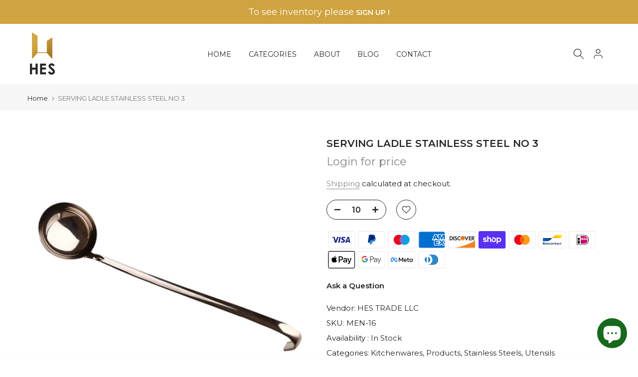

--- FILE ---
content_type: image/svg+xml
request_url: https://hestrade.com/cdn/shopifycloud/storefront/assets/payment_icons/metapay-01b9f76a.svg
body_size: 538
content:
<svg width="38" height="24" role="img" aria-labelledby="pi-metapay" viewBox="0 0 38 24" fill="none" xmlns="http://www.w3.org/2000/svg"><title id="pi-metapay">Meta Pay</title><path opacity=".07" d="M35 0H3C1.3 0 0 1.3 0 3v18c0 1.7 1.4 3 3 3h32c1.7 0 3-1.3 3-3V3c0-1.7-1.4-3-3-3z" fill="#000"/><path d="M35 1c1.1 0 2 .9 2 2v18c0 1.1-.9 2-2 2H3c-1.1 0-2-.9-2-2V3c0-1.1.9-2 2-2h32z" fill="#fff"/><path d="M4.983 12.986c0 .348.076.614.176.776a.6.6 0 00.524.3c.257 0 .491-.063.943-.688.362-.5.788-1.204 1.076-1.645l.486-.747c.337-.518.728-1.095 1.176-1.486.366-.319.76-.496 1.158-.496.667 0 1.302.386 1.788 1.111.532.794.79 1.793.79 2.825 0 .613-.12 1.064-.326 1.42-.2.345-.587.688-1.238.688v-.981c.558 0 .697-.513.697-1.1 0-.836-.195-1.764-.624-2.427-.305-.47-.7-.757-1.134-.757-.47 0-.848.354-1.274.986-.226.336-.457.745-.718 1.207l-.287.508c-.576 1.02-.722 1.254-1.01 1.637-.504.672-.935.927-1.502.927-.674 0-1.1-.291-1.363-.73C4.106 13.956 4 13.486 4 12.95l.983.035z" fill="#0081FB"/><path d="M4.775 10.18C5.225 9.486 5.875 9 6.622 9c.432 0 .861.128 1.31.494.49.4 1.013 1.06 1.665 2.146l.234.39c.565.94.886 1.424 1.074 1.652.242.293.411.38.631.38.558 0 .697-.512.697-1.099l.867-.027c0 .613-.12 1.064-.326 1.42-.2.345-.587.688-1.238.688-.405 0-.764-.088-1.16-.462-.306-.287-.663-.798-.937-1.257l-.816-1.363c-.41-.684-.785-1.194-1.003-1.425-.234-.249-.534-.549-1.014-.549-.388 0-.718.273-.994.69l-.837-.498z" fill="url(#pi-paint0_linear_1164_3)"/><path d="M6.606 9.988c-.388 0-.718.273-.994.69-.39.588-.629 1.466-.629 2.308 0 .348.076.614.176.776l-.838.552C4.106 13.956 4 13.486 4 12.95c0-.973.267-1.987.775-2.77C5.225 9.485 5.875 9 6.622 9l-.016.988z" fill="url(#pi-paint1_linear_1164_3)"/><path d="M15.01 9.191h1.138l1.933 3.498 1.934-3.498h1.112v5.747h-.928v-4.405l-1.695 3.05h-.87l-1.696-3.05v4.405h-.927V9.191zm9.023 2.143c-.665 0-1.066.5-1.162 1.12h2.258c-.046-.638-.415-1.12-1.096-1.12zm-2.081 1.474c0-1.305.843-2.254 2.097-2.254 1.234 0 1.971.937 1.971 2.323v.255h-3.148c.111.674.559 1.129 1.28 1.129.576 0 .936-.176 1.277-.497l.493.603c-.465.427-1.055.674-1.803.674-1.358 0-2.167-.99-2.167-2.233zm5.193-1.392h-.854v-.76h.854V9.402h.895v1.256h1.297v.76H28.04v1.924c0 .657.21.89.726.89.236 0 .371-.02.57-.053v.752c-.248.07-.485.102-.742.102-.966 0-1.45-.528-1.45-1.584v-2.032zm5.96.739a1.207 1.207 0 00-1.17-.788c-.766 0-1.256.543-1.256 1.428 0 .863.451 1.433 1.22 1.433.603 0 1.034-.351 1.206-.788v-1.285zM34 14.938h-.878v-.6c-.246.353-.693.703-1.417.703-1.164 0-1.941-.975-1.941-2.246 0-1.283.796-2.241 1.99-2.241.591 0 1.055.236 1.368.653v-.55H34v4.281z" fill="#000000"/><defs><linearGradient id="pi-paint0_linear_1164_3" x1="5.93" y1="12.703" x2="12.196" y2="13.019" gradientUnits="userSpaceOnUse"><stop stop-color="#0064E1"/><stop offset=".4" stop-color="#0064E1"/><stop offset=".83" stop-color="#0073EE"/><stop offset="1" stop-color="#0082FB"/></linearGradient><linearGradient id="pi-paint1_linear_1164_3" x1="5.424" y1="13.399" x2="5.424" y2="11.089" gradientUnits="userSpaceOnUse"><stop stop-color="#0082FB"/><stop offset="1" stop-color="#0064E0"/></linearGradient></defs></svg>


--- FILE ---
content_type: text/javascript
request_url: https://limits.minmaxify.com/fetch-js/hakan-zuccaciye.myshopify.com?t=20260108130353&callback=minMaxify.initCartValidator
body_size: 13367
content:
!function(){function i(i,m,u,l){this.cart=m||{},this.opt=i,this.customer=u,this.messages=[],this.locale=l&&l.toLowerCase()}i.prototype={recalculate:function(i){this.isOk=!0,this.messages=!i&&[],this.isApplicable()&&(this._calcWeights(),this.addMsg("INTRO_MSG"),this._doSubtotal(),this._doItems(),this._doQtyTotals(),this._doWeight())},getMessages:function(){return this.messages||this.recalculate(),this.messages},isApplicable:function(){var i=this.cart._subtotal=Number(this.cart.total_price||0)/100,m=this.opt.overridesubtotal;if(!(m>0&&i>m)){for(var u=0,l=this.cart.items||[],t=0;t<l.length;t++)u+=Number(l[t].quantity);return this.cart._totalQuantity=u,1}},addMsg:function(i,m){if(!this.messages)return;const u=this.opt.messages;var l=u[i];if(u.locales&&this.locale){var t=(u.locales[this.locale]||{})[i];void 0!==t&&(l=t)}l&&(l=this._fmtMsg(unescape(l),m)),this.messages.push(l)},equalTo:function(i){if(this.isOk!==i.isOk)return!1;var m=this.getMessages(),u=i.messages||i.getMessages&&i.getMessages()||[];if(m.length!=u.length)return!1;for(var l=0;l<m.length;++l)if(m[l]!==u[l])return!1;return!0},_calcWeights:function(){this.weightUnit=this.opt.weightUnit||"g";var i=m[this.weightUnit]||1,u=this.cart.items;if(u)for(var l=0;l<u.length;l++){var t=u[l];t._weight=Math.round(Number(t.grams||0)*i*t.quantity*100)/100}this.cart._totalWeight=Math.round(Number(this.cart.total_weight||0)*i*100)/100},_doSubtotal:function(){var i=this.cart._subtotal,m=this.opt.minorder,u=this.opt.maxorder;i<m&&(this.addMsg("MIN_SUBTOTAL_MSG"),this.isOk=!1),u>0&&i>u&&(this.addMsg("MAX_SUBTOTAL_MSG"),this.isOk=!1)},_doWeight:function(){var i=this.cart._totalWeight,m=this.opt.weightmin,u=this.opt.weightmax;i<m&&(this.addMsg("MIN_WEIGHT_MSG"),this.isOk=!1),u>0&&i>u&&(this.addMsg("MAX_WEIGHT_MSG"),this.isOk=!1)},checkGenericLimit:function(i,m,u){if(!(i.quantity<m.min&&(this.addGenericError("MIN",i,m,u),u)||m.max&&i.quantity>m.max&&(this.addGenericError("MAX",i,m,u),u)||m.multiple>1&&i.quantity%m.multiple>0&&(this.addGenericError("MULT",i,m,u),u))){var l=i.line_price/100;void 0!==m.minAmt&&l<m.minAmt&&(this.addGenericError("MIN_SUBTOTAL",i,m,u),u)||m.maxAmt&&l>m.maxAmt&&this.addGenericError("MAX_SUBTOTAL",i,m,u)}},addGenericError:function(i,m,u,l){var t={item:m};l?(i="PROD_"+i+"_MSG",t.itemLimit=u,t.refItem=l):(i="GROUP_"+i+"_MSG",t.groupLimit=u),this.addMsg(i,t),this.isOk=!1},_buildLimitMaps:function(){var i=this.opt,m=i.items||[];i.bySKU={},i.byId={},i.byHandle={};for(var u=0;u<m.length;++u){var l=m[u];l.sku?i.bySKU[l.sku]=l:(l.h&&(i.byHandle[l.h]=l),l.id&&(i.byId[l.id]=l))}},_doItems:function(){var i,m=this.cart.items||[],u={},l={},t=this.opt;t.byHandle||this._buildLimitMaps(),(t.itemmin||t.itemmax||t.itemmult)&&(i={min:t.itemmin,max:t.itemmax,multiple:t.itemmult});for(var e=0;e<m.length;e++){var n=m[e],s=this.getCartItemKey(n),p=u[s],k=l[n.handle];p?(p.quantity+=n.quantity,p.line_price+=n.line_price,p._weight+=n._weight):p=u[s]={ref:n,quantity:n.quantity,line_price:n.line_price,grams:n.grams,_weight:n._weight,limit:this._getIndividualItemLimit(n)},k?(k.quantity+=n.quantity,k.line_price+=n.line_price,k._weight+=n._weight):k=l[n.handle]={ref:n,quantity:n.quantity,line_price:n.line_price,grams:n.grams,_weight:n._weight},k.limit&&k.limit.combine||(k.limit=p.limit)}for(var A in u){if(n=u[A])((M=n.limit||n.limitRule)?!M.combine:i)&&this.checkGenericLimit(n,M||i,n.ref)}for(var A in l){var M;if(n=l[A])(M=n.limit||n.limitRule)&&M.combine&&this.checkGenericLimit(n,M,n.ref)}},getCartItemKey:function(i){var m=i.handle;return m+=i.sku||i.variant_id},getCartItemIds:function(i){var m={handle:i.handle||"",product_id:i.product_id,sku:i.sku},u=m.handle.indexOf(" ");return u>0&&(m.sku=m.handle.substring(u+1),m.handle=m.handle.substring(0,u)),m},_getIndividualItemLimit:function(i){var m=this.opt,u=this.getCartItemIds(i);return m.bySKU[u.sku]||m.byId[u.product_id]||m.byHandle[u.handle]},getItemLimit:function(i){var m=this.opt;if(!m)return{};void 0===m.byHandle&&this._buildLimitMaps();var u=this._getIndividualItemLimit(i);return u||(u={min:m.itemmin,max:m.itemmax,multiple:m.itemmult}),u},calcItemLimit:function(i){var m=this.getItemLimit(i);(m={max:m.max||0,multiple:m.multiple||1,min:m.min,combine:m.combine}).min||(m.min=m.multiple);var u=this.opt.maxtotalitems||0;return(!m.max||u&&u<m.max)&&(m.max=u),m},_doQtyTotals:function(){var i=this.opt.maxtotalitems,m=this.opt.mintotalitems,u=this.opt.multtotalitems,l=this.cart._totalQuantity;0!=i&&l>i&&(this.addMsg("TOTAL_ITEMS_MAX_MSG"),this.isOk=!1),l<m&&(this.addMsg("TOTAL_ITEMS_MIN_MSG"),this.isOk=!1),u>1&&l%u>0&&(this.addMsg("TOTAL_ITEMS_MULT_MSG"),this.isOk=!1)},_fmtMsg:function(i,m){var u,l,t,e=this;return i.replace(/\{\{\s*(.*?)\s*\}\}/g,(function(i,n){try{u||(u=e._getContextMsgVariables(m)||{});var s=u[n];return void 0!==s?s:l||(l=u,e._setGeneralMsgVariables(l),void 0===(s=l[n]))?(t||(t=e._makeEvalFunc(u)),t(n)):s}catch(i){return'"'+i.message+'"'}}))},formatMoney:function(i){var m=this.opt.moneyFormat;if(void 0!==m){try{i=i.toLocaleString()}catch(i){}m&&(i=m.replace(/{{\s*amount[a-z_]*\s*}}/,i))}return i},_getContextMsgVariables(i){if(i){var m,u;if(i.itemLimit){var l=i.item,t=i.refItem||l,e=i.itemLimit;m={item:t,ProductQuantity:l.quantity,ProductName:e.combine&&unescape(t.product_title||e.name)||t.title,GroupTitle:e.title,ProductMinQuantity:e.min,ProductMaxQuantity:e.max,ProductQuantityMultiple:e.multiple},u=[["ProductAmount",Number(l.line_price)/100],["ProductMinAmount",e.minAmt],["ProductMaxAmount",e.maxAmt]]}if(i.groupLimit){l=i.item,t=i.refItem||l,e=i.groupLimit;m={item:t,GroupQuantity:l.quantity,GroupTitle:e.title,GroupMinQuantity:e.min,GroupMaxQuantity:e.max,GroupQuantityMultiple:e.multiple},u=[["GroupAmount",Number(l.line_price)/100],["GroupMinAmount",e.minAmt],["GroupMaxAmount",e.maxAmt]]}if(m){for(var n=0;n<u.length;n++){const i=u[n];isNaN(i[1])||Object.defineProperty(m,i[0],{get:this.formatMoney.bind(this,i[1])})}return m}}},_setGeneralMsgVariables:function(i){var m=this.cart,u=this.opt;i.CartWeight=m._totalWeight,i.CartMinWeight=u.weightmin,i.CartMaxWeight=u.weightmax,i.WeightUnit=this.weightUnit,i.CartQuantity=m._totalQuantity,i.CartMinQuantity=u.mintotalitems,i.CartMaxQuantity=u.maxtotalitems,i.CartQuantityMultiple=u.multtotalitems;for(var l=[["CartAmount",m._subtotal],["CartMinAmount",u.minorder],["CartMaxAmount",u.maxorder]],t=0;t<l.length;t++){const m=l[t];isNaN(m[1])||Object.defineProperty(i,m[0],{get:this.formatMoney.bind(this,m[1])})}},_makeEvalFunc:function(i){return new Function("_expr","with(this) return eval(_expr)").bind(i)}};var m={g:1,kg:.001,lb:.00220462,oz:.03527396},u={messages:{INTRO_MSG:"Cannot place order, conditions not met: \n\n",PROD_MIN_MSG:"{{ProductName}}: Must have at least {{ProductMinQuantity}} of this item.",PROD_MAX_MSG:"{{ProductName}}: Must have at most {{ProductMaxQuantity}} of this item.",PROD_MULT_MSG:"{{ProductName}}: Quantity must be a multiple of {{ProductQuantityMultiple}}."},items:[{sku:"TPCT-ATL-02",min:6,multiple:6},{sku:"10458",min:6,multiple:6},{sku:"10462",min:8,multiple:8},{sku:"10467",min:12,multiple:12},{sku:"10473",min:12,multiple:12},{sku:"10479",min:4,multiple:4},{sku:"10485",min:6,multiple:6},{sku:"10487-3",min:8,multiple:8},{sku:"10488",min:13,multiple:13},{sku:"10499",min:6,multiple:6},{sku:"10531 ",min:8,multiple:8},{sku:"10532",min:4,multiple:4},{sku:"10546",min:6,multiple:6},{sku:"10585",min:4,multiple:4},{sku:"11-001-6-11",min:40,multiple:40},{sku:"11-001-6-18",multiple:40,min:40},{sku:"11-004-6-11",min:50,multiple:50},{sku:"11-004-6-18",min:50,multiple:50},{sku:"11-006-2-11",min:25,multiple:25},{sku:"11-006-2-18",min:25,multiple:25},{sku:"11-009-2-11",min:25,multiple:25},{sku:"11-009-2-18",min:25,multiple:25},{sku:"111001",min:12,multiple:12},{sku:"111006",min:6,multiple:6},{sku:"111019",min:6,multiple:6},{sku:"112005",min:12,multiple:12},{sku:"12-002-KTS6-11",min:12,multiple:12},{sku:"12-002-KTS6-18",multiple:12,min:12},{sku:"12-003-KK6-11",min:12,multiple:12},{sku:"12-003-KK6-18",multiple:12,min:12},{sku:"12-004-K6-11",min:12,multiple:12},{sku:"12-004-K6-18",min:12,multiple:12},{sku:"12-004-K6-DSNK-11",min:12,multiple:12},{sku:"12-004-K6-DSNK-18",min:12,multiple:12},{sku:"12-004-K6-DSNT-18",min:12,multiple:12},{sku:"12-004-K6-RNK-11",min:12,multiple:12},{sku:"12-004-K6-RNK-18",min:12,multiple:12},{sku:"12-004-SK6-11",min:12,multiple:12},{sku:"12-004-SK6-18",min:12,multiple:12},{sku:"12-006-K6-11",min:9,multiple:9},{sku:"12-006-K6-18",min:9,multiple:9},{sku:"12-007-K6-TAC-11",min:12,multiple:12},{sku:"12-007-K6-TAC-18",min:12,multiple:12},{sku:"12-007-K6-YZI-11",min:12,multiple:12},{sku:"12-007-SK6-YZI-11",min:12,multiple:12},{sku:"12-010-K6-11",min:12,multiple:12},{sku:"12-010-K6-18",min:12,multiple:12},{sku:"12-013-PK6-11",min:20,multiple:20},{sku:"12-013-PK6-18",min:20,multiple:20},{sku:"12-015-K6-18",min:12,multiple:12},{sku:"12-015-K6-19",min:12,multiple:12},{sku:"12-015-K6-SYH-18",min:12,multiple:12},{sku:"12-015-K6-SYH-19",min:12,multiple:12},{sku:"12-017-ERZ-K6-16",min:6,multiple:6},{sku:"12-017-K6-18",min:6,multiple:6},{sku:"12-017-K6-19",min:6,multiple:6},{sku:"12-018-ERZ-K6-16",min:12,multiple:12},{sku:"12-018-INCI-K6-18",min:12,multiple:12},{sku:"12-018-INCI-K6-19",min:12,multiple:12},{sku:"12-018-K6-18",min:12,multiple:12},{sku:"12-018-K6-19",min:12,multiple:12},{sku:"12013",min:6,multiple:6},{sku:"12014",min:6,multiple:6},{sku:"12060",min:6,multiple:6},{sku:"12061",min:6,multiple:6},{sku:"12257",min:6,multiple:6},{sku:"12258",min:6,multiple:6},{sku:"12281",min:6,multiple:6},{sku:"12282",min:6,multiple:6},{sku:"12285",min:6,multiple:6},{sku:"12286",min:6,multiple:6},{sku:"12291",min:6,multiple:6},{sku:"12292",min:6,multiple:6},{sku:"12527",min:4,multiple:4},{sku:"13-004-K-GRI-18",min:44,multiple:44},{sku:"13-004-K-GRI-19",min:44,multiple:44},{sku:"13-004-K-MAVI-18",min:44,multiple:44},{sku:"13-004-K-MAVI-19",min:44,multiple:44},{sku:"13-009-11",min:100,multiple:100},{sku:"13-009-18",min:100,multiple:100},{sku:"131006",min:6,multiple:6},{sku:"131012",min:12,multiple:12},{sku:"131013",min:6,multiple:6},{sku:"131014",min:4,multiple:4},{sku:"131018",min:6,multiple:6},{sku:"131065",min:6,multiple:6},{sku:"131066",min:6,multiple:6},{sku:"132014",min:6,multiple:6},{sku:"132015",min:6,multiple:6},{sku:"132016",min:6,multiple:6},{sku:"132018",min:6,multiple:6},{sku:"132019",min:6,multiple:6},{sku:"132021",min:6,multiple:6},{sku:"132022",min:6,multiple:6},{sku:"132023",min:6,multiple:6},{sku:"132024",min:6,multiple:6},{sku:"132025",min:6,multiple:6},{sku:"132026",min:6,multiple:6},{sku:"14-003-11",min:100,multiple:100},{sku:"14-003-18",min:100,multiple:100},{sku:"14-007-K-18",multiple:8,min:8},{sku:"14-007-K-19",min:8,multiple:8},{sku:"141001",min:12,multiple:12},{sku:"141007",min:12,multiple:12},{sku:"142005",min:12,multiple:12},{sku:"14938",min:12,multiple:12},{sku:"15-004-K6-11",min:6,multiple:6},{sku:"15-004-K6-18",min:6,multiple:6},{sku:"15-010-K-11",min:20,multiple:20},{sku:"15-010-K-18",min:20,multiple:20},{sku:"15-010-K2-11",min:12,multiple:12},{sku:"15-010-K2-18",min:12,multiple:12},{sku:"15-014-KSK-K6-11",min:6,multiple:6},{sku:"15-014-KSK-K6-18",min:6,multiple:6},{sku:"15-015-K-11",min:20,multiple:20},{sku:"15-015-K-18",min:20,multiple:20},{sku:"15-018-ERZ-K2-16",min:12,multiple:12},{sku:"152009",min:24,multiple:24},{sku:"152018",min:15,multiple:15},{sku:"152020",min:15,multiple:15},{sku:"158-A-6-11",min:25,multiple:25},{sku:"158-A-6-18",min:25,multiple:25},{sku:"159022",min:4,multiple:4},{sku:"159028",min:4,multiple:4},{sku:"159033",min:4,multiple:4},{sku:"159133",min:4,multiple:4},{sku:"159209",min:2,multiple:2},{sku:"159210",min:2,multiple:2},{sku:"165-S-K-11",min:12,multiple:12},{sku:"165-S-K-18",min:12,multiple:12},{sku:"174-K-18",min:4,multiple:4},{sku:"174-K-19",min:4,multiple:4},{sku:"18-003-KITS6-11",min:5,multiple:5},{sku:"18-003-KITS6-18",min:5,multiple:5},{sku:"18-003-KTS6-11",min:5,multiple:5},{sku:"18-003-KTS6-18",min:5,multiple:5},{sku:"18-003-SKK6-11",min:5,multiple:5},{sku:"18-003-SKK6-18",min:5,multiple:5},{sku:"182003",min:12,multiple:12},{sku:"19--007",min:20,multiple:20},{sku:"19-006",min:10,multiple:10},{sku:"19-007",min:20,multiple:20},{sku:"191-K-11",min:8,multiple:8},{sku:"191-K-18",min:8,multiple:8},{sku:"191006",min:12,multiple:12},{sku:"191007",min:12,multiple:12},{sku:"192001",min:12,multiple:12},{sku:"197-6-11",min:25,multiple:25},{sku:"197-6-18",min:25,multiple:25},{sku:"199-6-11",min:10,multiple:10},{sku:"200-K-11",min:12,multiple:12},{sku:"200-K-18",min:12,multiple:12},{sku:"2001-3A",min:10,multiple:10},{sku:"2001D/3A",min:10,multiple:10},{sku:"20020F",min:12,multiple:12},{sku:"2017/3",min:10,multiple:10},{sku:"2017/3A",min:10,multiple:10},{sku:"2018/3",min:10,multiple:10},{sku:"2018/3A",min:10,multiple:10},{sku:"202-11",min:45,multiple:45},{sku:"202-18",min:45,multiple:45},{sku:"202007",min:12,multiple:12},{sku:"2021/3",min:10,multiple:10},{sku:"2021/3A",min:10,multiple:10},{sku:"2021SET2",min:10,multiple:10},{sku:"2021SET2A",min:10,multiple:10},{sku:"207-6-11",min:30,multiple:30},{sku:"207-6-18",min:30,multiple:30},{sku:"208-6-11",min:25,multiple:25},{sku:"208-6-18",min:25,multiple:25},{sku:"21001",min:6,multiple:6},{sku:"21004",min:6,multiple:6},{sku:"21024",min:6,multiple:6},{sku:"212002",min:12,multiple:12},{sku:"212006",min:12,multiple:12},{sku:"212007",min:12,multiple:12},{sku:"212010",min:12,multiple:12},{sku:"22010 SB1132ED",min:8,multiple:8},{sku:"22010 SB1133ED",min:8,multiple:8},{sku:"22010 SB1136ED",min:8,multiple:8},{sku:"22010 SB856ED",min:8,multiple:8},{sku:"22010E",min:8,multiple:8},{sku:"22030",min:6,multiple:6},{sku:"22103",min:6,multiple:6},{sku:"2210SET2",min:12,multiple:12},{sku:"2210SET2A",min:12,multiple:12},{sku:"22115",min:6,multiple:6},{sku:"22117",min:6,multiple:6},{sku:"22175",min:4,multiple:4},{sku:"2220SET2",min:12,multiple:12},{sku:"2220SET2A",min:12,multiple:12},{sku:"2226SET2A",min:10,multiple:10},{sku:"2227D/3",min:10,multiple:10},{sku:"2227D/3A",min:10,multiple:10},{sku:"2227SET2A",min:10,multiple:10},{sku:"248-K-11",min:4,multiple:4},{sku:"248-K-18",min:4,multiple:4},{sku:"25011",min:6,multiple:6},{sku:"25045",min:6,multiple:6},{sku:"2607-3",min:20,multiple:20},{sku:"268-11",min:45,multiple:45},{sku:"268-18",min:45,multiple:45},{sku:"269-11",min:45,multiple:45},{sku:"269-18",min:45,multiple:45},{sku:"27045",min:6,multiple:6},{sku:"28011",min:6,multiple:6},{sku:"28045",min:6,multiple:6},{sku:"291-4-11",multiple:35,min:35},{sku:"291-4-18",min:35,multiple:35},{sku:"306",min:25,multiple:25},{sku:"306A",min:25,multiple:25},{sku:"314-4-11",min:25,multiple:25},{sku:"314-4-18",min:25,multiple:25},{sku:"320-K-11",min:7,multiple:7},{sku:"320-K-18",min:7,multiple:7},{sku:"3300",min:6,multiple:6},{sku:"337-K-11",min:10,multiple:10},{sku:"337-K-18",min:10,multiple:10},{sku:"337-K-TUGRA-11",min:10,multiple:10},{sku:"337-K-TUGRA-18",min:10,multiple:10},{sku:"337-K-Y-11",min:10,multiple:10},{sku:"337-K-Y-18",min:10,multiple:10},{sku:"35005",min:6,multiple:6},{sku:"35006",min:6,multiple:6},{sku:"35020",min:6,multiple:6},{sku:"35021",min:6,multiple:6},{sku:"35024",min:6,multiple:6},{sku:"35025",min:6,multiple:6},{sku:"35044",min:6,multiple:6},{sku:"35045",min:6,multiple:6},{sku:"35056",min:6,multiple:6},{sku:"35057",min:6,multiple:6},{sku:"35078",min:6,multiple:6},{sku:"35079",min:6,multiple:6},{sku:"35121",min:6,multiple:6},{sku:"35122",min:6,multiple:6},{sku:"352-K-AGAC-11",multiple:10,min:10},{sku:"352-K-AGAC-18",multiple:10,min:10},{sku:"352-K-MIX-11",min:10,multiple:10},{sku:"352-K-MIX-18",min:10,multiple:10},{sku:"352-K-MIX-A-11",min:1,multiple:1},{sku:"352-K-MIX-A-18",min:1,multiple:1},{sku:"36010",min:6,multiple:6},{sku:"36011",min:6,multiple:6},{sku:"36013",min:6,multiple:6},{sku:"36023",min:6,multiple:6},{sku:"36029",min:6,multiple:6},{sku:"36039",min:6,multiple:6},{sku:"36070",min:6,multiple:6},{sku:"36074",min:6,multiple:6},{sku:"36083",min:6,multiple:6},{sku:"365-K-11",min:5,multiple:5},{sku:"365-K-18",min:5,multiple:5},{sku:"3700",min:3,multiple:3},{sku:"37003",min:6,multiple:6},{sku:"37011",min:6,multiple:6},{sku:"37013",min:6,multiple:6},{sku:"37023",min:6,multiple:6},{sku:"37029",min:6,multiple:6},{sku:"37039",min:6,multiple:6},{sku:"37070",min:6,multiple:6},{sku:"37101",min:6,multiple:6},{sku:"37140",min:6,multiple:6},{sku:"37187",min:6,multiple:6},{sku:"37475",min:6,multiple:6},{sku:"37477",min:6,multiple:6},{sku:"37480",min:6,multiple:6},{sku:"420072",min:8,multiple:8},{sku:"420181",min:4,multiple:4},{sku:"420725",min:4,multiple:4},{sku:"42138",min:9,multiple:9},{sku:"42138-4",min:4,multiple:4},{sku:"42191",min:12,multiple:12},{sku:"42191-G",min:12,multiple:12},{sku:"42361",min:8,multiple:8},{sku:"42381",min:12,multiple:12},{sku:"42381-N",min:12,multiple:12},{sku:"42451",min:12,multiple:12},{sku:"42461",min:12,multiple:12},{sku:"42471",min:12,multiple:12},{sku:"42611",min:12,multiple:12},{sku:"42611",min:12,multiple:12},{sku:"42781",min:12,multiple:12},{sku:"42781",min:12,multiple:12},{sku:"42801",min:12,multiple:12},{sku:"42881",min:4,multiple:4},{sku:"42891",min:4,multiple:4},{sku:"42901",min:4,multiple:4},{sku:"43674",min:6,multiple:6},{sku:"43934",min:6,multiple:6},{sku:"440040",min:4,multiple:4},{sku:"44757",min:4,multiple:4},{sku:"44777",min:4,multiple:4},{sku:"520082",min:8,multiple:8},{sku:"52944",min:8,multiple:8},{sku:"53523",min:8,multiple:8},{sku:"53523",min:8,multiple:8},{sku:"53588",min:6,multiple:6},{sku:"53798",min:6,multiple:6},{sku:"53942",min:4,multiple:4},{sku:"53953",min:4,multiple:4},{sku:"54188",min:6,multiple:6},{sku:"54201",min:12,multiple:12},{sku:"54201-G",min:12,multiple:12},{sku:"54209",min:12,multiple:12},{sku:"54251-G",min:12,multiple:12},{sku:"54271",min:12,multiple:12},{sku:"54281",min:12,multiple:12},{sku:"54351",min:12,multiple:12},{sku:"54663",min:8,multiple:8},{sku:"54751",min:12,multiple:12},{sku:"54771",min:12,multiple:12},{sku:"55073",min:8,multiple:8},{sku:"55141",min:12,multiple:12},{sku:"55249",min:6,multiple:6},{sku:"55383-2",min:9,multiple:9},{sku:"55411",min:8,multiple:8},{sku:"55613-3",min:16,multiple:16},{sku:"55733-2",min:12,multiple:12},{sku:"55783",min:8,multiple:8},{sku:"55783-G",min:8,multiple:8},{sku:"56104",min:6,multiple:6},{sku:"59003",min:4,multiple:4},{sku:"59009",min:4,multiple:4},{sku:"59010",min:4,multiple:4},{sku:"59013",min:4,multiple:4},{sku:"59022",min:4,multiple:4},{sku:"59032",min:4,multiple:4},{sku:"59034",min:6,multiple:6},{sku:"59049",min:4,multiple:4},{sku:"59062",min:4,multiple:4},{sku:"59114",min:6,multiple:6},{sku:"59124-K",min:4,multiple:4},{sku:"59204",min:6,multiple:6},{sku:"59304",min:6,multiple:6},{sku:"59334",min:6,multiple:6},{sku:"59534",min:6,multiple:6},{sku:"59544",min:6,multiple:6},{sku:"59614",min:6,multiple:6},{sku:"59854",min:6,multiple:6},{sku:"59884",min:6,multiple:6},{sku:"59894",min:6,multiple:6},{sku:"59914",min:6,multiple:6},{sku:"62511",min:12,multiple:12},{sku:"62511-G",min:12,multiple:12},{sku:"62541",min:12,multiple:12},{sku:"64031",min:4,multiple:4},{sku:"64051",min:4,multiple:4},{sku:"64061",min:4,multiple:4},{sku:"66004",min:6,multiple:6},{sku:"68249",min:4,multiple:4},{sku:"7256-3",min:2,multiple:2},{sku:"80006-G",min:6,multiple:6},{sku:"80007-G",min:6,multiple:6},{sku:"80009-G",min:6,multiple:6},{sku:"80009-R",min:6,multiple:6},{sku:"80030",min:48,multiple:48},{sku:"80108",min:4,multiple:4},{sku:"80119",min:6,multiple:6},{sku:"80221",min:48,multiple:48},{sku:"8159-1",min:2,multiple:2},{sku:"8161-1",min:2,multiple:2},{sku:"8162-1",min:2,multiple:2},{sku:"8163-1",min:2,multiple:2},{sku:"911006",min:24,multiple:24},{sku:"911011",min:24,multiple:24},{sku:"911014",min:24,multiple:24},{sku:"911016",min:24,multiple:24},{sku:"912015",min:24,multiple:24},{sku:"912019",min:24,multiple:24},{sku:"921002",min:15,multiple:15},{sku:"922002",min:15,multiple:15},{sku:"95-323-K-6-11",min:10,multiple:10},{sku:"95-323-K-6-18",min:10,multiple:10},{sku:"95-324-K-6-11",min:10,multiple:10},{sku:"95-324-K-6-18",min:10,multiple:10},{sku:"950070",min:4,multiple:4},{sku:"95290W",min:4,multiple:4},{sku:"95483 Y",min:6,multiple:6},{sku:"95483-W1",min:6,multiple:6},{sku:"95483-W2",min:6,multiple:6},{sku:"95483-W3",min:6,multiple:6},{sku:"95485",min:6,multiple:6},{sku:"95961",min:6,multiple:6},{sku:"96-706-1-YSL",min:6,multiple:6},{sku:"96-707-1",min:6,multiple:6},{sku:"96-708-1",min:6,multiple:6},{sku:"96-709-1",min:6,multiple:6},{sku:"96354",min:4,multiple:4},{min:12,sku:"96457",multiple:12},{sku:"96574",min:6,multiple:6},{sku:"96697",min:12,multiple:12},{sku:"96764",min:12,multiple:12},{sku:"96981",min:2,multiple:2},{sku:"96992",min:6,multiple:6},{sku:"97768",min:3,multiple:3},{sku:"97872-G",min:2,multiple:2},{sku:"98397",min:12,multiple:12},{sku:"98555",min:4,multiple:4},{sku:"98775",min:16,multiple:16},{sku:"98961",min:6,multiple:6},{sku:"A024",min:12,multiple:12},{sku:"A025",min:8,multiple:8},{sku:"A026",min:8,multiple:8},{sku:"A027",min:4,multiple:4},{sku:"A028",min:4,multiple:4},{sku:"A029",min:4,multiple:4},{sku:"A035",min:4,multiple:4},{sku:"A036",min:4,multiple:4},{sku:"A037",min:4,multiple:4},{sku:"A038",min:4,multiple:4},{sku:"A039",min:4,multiple:4},{sku:"A045",min:4,multiple:4},{sku:"A045-01",min:4,multiple:4},{sku:"A045-02",min:4,multiple:4},{sku:"A046",min:4,multiple:4},{sku:"A047",min:4,multiple:4},{sku:"A048-01",min:4,multiple:4},{sku:"A049",min:4,multiple:4},{sku:"A050",min:4,multiple:4},{sku:"A051",min:4,multiple:4},{sku:"A052",min:4,multiple:4},{sku:"A053",min:4,multiple:4},{sku:"A054",min:4,multiple:4},{sku:"A055",min:4,multiple:4},{sku:"A056",min:4,multiple:4},{sku:"A057",min:4,multiple:4},{sku:"A058",min:4,multiple:4},{sku:"A078-01",min:4,multiple:4},{sku:"A079-01",min:4,multiple:4},{sku:"A080",min:4,multiple:4},{sku:"A092",min:12,multiple:12},{sku:"A093",min:8,multiple:8},{sku:"A094",min:8,multiple:8},{sku:"A101",min:4,multiple:4},{sku:"A1019",min:6,multiple:6},{sku:"A1020",min:6,multiple:6},{sku:"A1029",min:3,multiple:3},{sku:"A104",min:4,multiple:4},{sku:"A1040",min:2,multiple:2},{sku:"A105",min:4,multiple:4},{sku:"A1073",min:6,multiple:6},{sku:"A1074",min:6,multiple:6},{sku:"A1075",min:6,multiple:6},{sku:"A1076",min:6,multiple:6},{sku:"A1077",min:6,multiple:6},{sku:"A1078",min:4,multiple:4},{sku:"A1148",min:2,multiple:2},{sku:"A1149",min:2,multiple:2},{sku:"A1151",min:6,multiple:6},{sku:"A1152",min:6,multiple:6},{sku:"A1154",min:6,multiple:6},{sku:"A1155",min:8,multiple:8},{sku:"A1157",min:6,multiple:6},{sku:"A1159",min:6,multiple:6},{sku:"A1162",min:6,multiple:6},{sku:"A1163",min:3,multiple:3},{sku:"A1165",multiple:6,min:6},{sku:"A1166",min:6,multiple:6},{sku:"A1167",min:2,multiple:2},{sku:"A1177",min:6,multiple:6},{sku:"A118-03",min:4,multiple:4},{sku:"A119",min:4,multiple:4},{sku:"A119-03",min:4,multiple:4},{sku:"A1197",min:6,multiple:6},{sku:"A1206",min:12,multiple:12},{sku:"A1207",min:12,multiple:12},{sku:"A1208",min:12,multiple:12},{sku:"A1209",min:8,multiple:8},{sku:"A1211",min:12,multiple:12},{sku:"A1220-4",min:8,multiple:8},{sku:"A1232",min:8,multiple:8},{sku:"A1233",min:8,multiple:8},{sku:"A1237",min:8,multiple:8},{sku:"A1238",min:8,multiple:8},{sku:"A1239-2",min:12,multiple:12},{sku:"A1239-3",min:12,multiple:12},{sku:"A1239-4",min:12,multiple:12},{sku:"A126",min:8,multiple:8},{sku:"A135",min:12,multiple:12},{sku:"A1351",min:6,multiple:6},{sku:"A1352",min:6,multiple:6},{sku:"A1353",min:4,multiple:4},{sku:"A1354",min:6,multiple:6},{sku:"A1355",min:6,multiple:6},{sku:"A136",min:12,multiple:12},{sku:"A1360-1",min:6,multiple:6},{sku:"A1366",min:6,multiple:6},{sku:"A1367",min:6,multiple:6},{sku:"A137",min:12,multiple:12},{sku:"A1373",min:6,multiple:6},{sku:"A1374",min:6,multiple:6},{sku:"A138",min:12,multiple:12},{sku:"A139",min:12,multiple:12},{sku:"A1398",min:12,multiple:12},{sku:"A1399",min:12,multiple:12},{sku:"A1469 Beige",min:4,multiple:4},{sku:"A1469 Black",min:4,multiple:4},{sku:"A1521",min:4,multiple:4},{sku:"A1522",min:2,multiple:2},{sku:"A1523",min:4,multiple:4},{sku:"A153-04",min:2,multiple:2},{sku:"A153-07",min:2,multiple:2},{sku:"A153-08",min:2,multiple:2},{sku:"A153-18",min:2,multiple:2},{sku:"A155",min:4,multiple:4},{sku:"A156",min:4,multiple:4},{sku:"A157",min:4,multiple:4},{sku:"A1571",min:4,multiple:4},{sku:"A159",min:2,multiple:2},{sku:"A159-03",min:2,multiple:2},{sku:"A1627",min:4,multiple:4},{sku:"A163",min:2,multiple:2},{sku:"A1650",min:4,multiple:4},{sku:"A1651",min:6,multiple:6},{sku:"A1656",min:6,multiple:6},{sku:"A1658",min:6,multiple:6},{sku:"A1659",min:6,multiple:6},{sku:"A167-01",min:2,multiple:2},{sku:"A1675",min:4,multiple:4},{sku:"A1678",min:2,multiple:2},{sku:"A1683-1",min:9,multiple:9},{sku:"A1685-1",min:6,multiple:6},{sku:"A1686-1",min:6,multiple:6},{sku:"A1687-1",min:6,multiple:6},{sku:"A1688-1",min:4,multiple:4},{sku:"A1689-1",min:4,multiple:4},{sku:"A169-02",min:2,multiple:2},{sku:"A169-03",min:2,multiple:2},{sku:"A1690-1",min:6,multiple:6},{sku:"A1691-1",min:6,multiple:6},{sku:"A1692-1",min:6,multiple:6},{sku:"A171",min:1,multiple:1},{sku:"A174",min:2,multiple:2},{sku:"A174-01",min:2,multiple:2},{sku:"A174-02",min:2,multiple:2},{sku:"A176",min:2,multiple:2},{sku:"A176",min:2,multiple:2},{sku:"A1781-1",min:6,multiple:6},{sku:"A1785-2",min:6,multiple:6},{sku:"A1801",min:4,multiple:4},{sku:"A1805",min:4,multiple:4},{sku:"A1848-2",min:2,multiple:2},{sku:"A1882",min:4,multiple:4},{sku:"A1883",min:4,multiple:4},{sku:"A189",min:4,multiple:4},{sku:"A189-01",min:4,multiple:4},{sku:"A189-02",min:4,multiple:4},{sku:"A189-03",min:4,multiple:4},{sku:"A191",min:4,multiple:4},{sku:"A192",min:4,multiple:4},{sku:"A1937",min:2,multiple:2},{sku:"A194",min:4,multiple:4},{sku:"A195",min:4,multiple:4},{sku:"A1953",min:2,multiple:2},{sku:"A196",min:4,multiple:4},{sku:"A197",min:4,multiple:4},{sku:"A1973",min:2,multiple:2},{sku:"A199",min:4,multiple:4},{sku:"A202-01",min:4,multiple:4},{sku:"A211",min:4,multiple:4},{sku:"A212",min:4,multiple:4},{sku:"A213",min:4,multiple:4},{sku:"A214 BLACK",min:4,multiple:4},{sku:"A215 BORDO",min:4,multiple:4},{sku:"A219",min:4,multiple:4},{sku:"A219-01",min:4,multiple:4},{sku:"A221",min:4,multiple:4},{sku:"A222",min:4,multiple:4},{sku:"A223",min:4,multiple:4},{sku:"A225",min:4,multiple:4},{sku:"A226",min:4,multiple:4},{sku:"A226-01",min:4,multiple:4},{sku:"A226-02",min:4,multiple:4},{sku:"A227",min:4,multiple:4},{sku:"A228",min:4,multiple:4},{sku:"A2607",min:4,multiple:4},{sku:"A2657",min:2,multiple:2},{sku:"A2674",min:2,multiple:2},{sku:"A2691",min:4,multiple:4},{sku:"A2692",min:4,multiple:4},{sku:"A2693",min:4,multiple:4},{sku:"A2694",min:4,multiple:4},{sku:"A2695",min:4,multiple:4},{sku:"A270",min:4,multiple:4},{sku:"A271",min:8,multiple:8},{sku:"A274",min:4,multiple:4},{sku:"A2775",min:6,multiple:6},{sku:"A2776",min:6,multiple:6},{sku:"A2777",min:4,multiple:4},{sku:"A2778",min:4,multiple:4},{sku:"A280",min:2,multiple:2},{sku:"A281",min:4,multiple:4},{sku:"A282",min:12,multiple:12},{sku:"A2829",min:2,multiple:2},{sku:"A2829-1",min:2,multiple:2},{sku:"A283",min:12,multiple:12},{sku:"A2833",min:6,multiple:6},{sku:"A2835",min:6,multiple:6},{sku:"A2836",min:6,multiple:6},{sku:"A284",min:12,multiple:12},{sku:"A2849",min:2,multiple:2},{sku:"A2849-1",min:2,multiple:2},{sku:"A293",min:12,multiple:12},{sku:"A294",min:6,multiple:6},{sku:"A295",min:6,multiple:6},{sku:"A2988",min:2,multiple:2},{sku:"A2989",min:2,multiple:2},{sku:"A341-14",min:2,multiple:2},{sku:"A583",min:20,multiple:20},{sku:"A596-02",min:6,multiple:6},{sku:"A652",min:12,multiple:12},{sku:"A653",min:10,multiple:10},{sku:"A655",min:12,multiple:12},{sku:"A657",min:6,multiple:6},{sku:"A678",min:12,multiple:12},{sku:"A678-01",min:12,multiple:12},{sku:"A719",min:12,multiple:12},{sku:"A739",min:10,multiple:10},{sku:"A740",min:10,multiple:10},{sku:"A741",min:10,multiple:10},{sku:"A762",min:6,multiple:6},{sku:"A762-01",min:6,multiple:6},{sku:"A843-03",min:2,multiple:2},{sku:"A843-04",min:2,multiple:2},{sku:"A843-05",min:2,multiple:2},{sku:"A8632",min:6,multiple:6},{sku:"A8633",min:6,multiple:6},{sku:"A8634-2",min:6,multiple:6},{sku:"A8649",min:6,multiple:6},{sku:"A8662",min:6,multiple:6},{sku:"ADA315F",min:8,multiple:8},{sku:"ADA382F",min:8,multiple:8},{sku:"ADA389F",min:8,multiple:8},{sku:"ADA408E",min:8,multiple:8},{sku:"ADA415F",min:8,multiple:8},{sku:"ADR03F",min:12,multiple:12},{sku:"ADR15F",min:8,multiple:8},{sku:"ADR25 AY016AF",min:8,multiple:8},{sku:"ADR25 AY016F",min:8,multiple:8},{sku:"ADR25 GY031GF",min:8,multiple:8},{sku:"ADR25 PT",min:8,multiple:8},{sku:"ADR25 PT068FC",min:8,multiple:8},{sku:"ADR25 PT068FC",min:8,multiple:8},{sku:"ADR25F",min:8,multiple:8},{sku:"AGN-015",min:50,multiple:50},{sku:"AGN-335",min:50,multiple:50},{sku:"AJD268",min:12,multiple:12},{sku:"AJD315E",min:8,multiple:8},{sku:"AKD105",min:8,multiple:8},{sku:"AKD106",min:8,multiple:8},{sku:"AKD107",min:8,multiple:8},{sku:"AKD109",min:8,multiple:8},{sku:"AKD110",min:8,multiple:8},{sku:"AKD111",min:8,multiple:8},{sku:"AKD112",min:6,multiple:6},{sku:"AKD116",min:8,multiple:8},{sku:"AKD117",min:8,multiple:8},{sku:"AKD118",min:8,multiple:8},{sku:"AKD133",min:8,multiple:8},{sku:"AKD136",min:8,multiple:8},{sku:"AKD137",min:8,multiple:8},{sku:"AKD138",min:8,multiple:8},{sku:"AKD139",min:8,multiple:8},{sku:"AKD144",min:8,multiple:8},{sku:"AKD145",min:8,multiple:8},{sku:"AKD147",min:8,multiple:8},{sku:"AKD148",min:8,multiple:8},{sku:"AKD162",min:8,multiple:8},{sku:"AKD163",min:8,multiple:8},{sku:"AKD164",min:8,multiple:8},{sku:"AKD201",min:12,multiple:12},{sku:"AKD202",min:12,multiple:12},{sku:"AKD203",min:12,multiple:12},{sku:"AKD210",min:12,multiple:12},{sku:"AKD211",min:12,multiple:12},{sku:"AKD212",min:12,multiple:12},{sku:"AKD392",min:4,multiple:4},{sku:"AKD412",min:6,multiple:6},{sku:"AKD428",min:8,multiple:8},{sku:"AKD429",min:8,multiple:8},{sku:"AKD430",min:8,multiple:8},{sku:"AKT-130",min:10,multiple:10},{sku:"ALA-03",min:24,multiple:24},{sku:"ALA568F",min:8,multiple:8},{sku:"ALEV-30",min:20,multiple:20},{sku:"ALEV-32",min:20,multiple:20},{sku:"ALEV-34",min:20,multiple:20},{sku:"ALEV-36",min:20,multiple:20},{sku:"ALN240F",min:8,multiple:8},{sku:"ALN240PK001F",min:8,multiple:8},{sku:"ALN260 PBT6M0002FC",min:8,multiple:8},{sku:"ALN260F",min:8,multiple:8},{sku:"ALN260PK0001F",min:8,multiple:8},{sku:"ALN260PK0002F",min:8,multiple:8},{sku:"ALN260PK222F",min:8,multiple:8},{sku:"ALN290R6",min:6,multiple:6},{sku:"ALY276F",min:8,multiple:8},{sku:"ALY326E",min:8,multiple:8},{sku:"ALYAS1",min:6,multiple:6},{sku:"ANG587F",min:4,multiple:4},{sku:"AP-9445",min:24,multiple:24},{sku:"APL236F",min:8,multiple:8},{sku:"AR3072-UL",min:6,multiple:6},{sku:"ARA209F",min:12,multiple:12},{sku:"ARA218",min:8,multiple:8},{sku:"ARA218F",min:8,multiple:8},{sku:"ARA233",min:8,multiple:8},{sku:"ARA233 PT068FC",min:8,multiple:8},{sku:"ARA233F",min:8,multiple:8},{sku:"ARA265 PFT6M0001FC",min:8,multiple:8},{sku:"ARA265F",min:8,multiple:8},{sku:"ARA270F",min:8,multiple:8},{sku:"ARA277F",min:8,multiple:4},{sku:"ARH430F",min:4,multiple:4},{sku:"ARH440F",min:4,multiple:4},{sku:"ART226F",min:8,multiple:8},{sku:"ART236F",min:8,multiple:8},{sku:"ART256 PFT6M0001FC",min:8,multiple:8},{sku:"ART256F",min:8,multiple:8},{sku:"ART267F",min:8,multiple:8},{sku:"ART269F",min:12,multiple:12},{sku:"ART297R6",min:6,multiple:6},{sku:"ARTEMIS1",min:12,multiple:12},{sku:"ARY359A",min:12,multiple:12},{sku:"ASN274F",min:12,multiple:12},{sku:"ASN314E",min:8,multiple:8},{sku:"AYD335E",min:8,multiple:8},{sku:"AYDAS1",min:6,multiple:6},{sku:"AYR034NP",min:18,multiple:18},{sku:"AYT108",min:10,multiple:10},{sku:"AYT109",min:10,multiple:10},{sku:"AYT110",min:10,multiple:10},{sku:"AYT111",min:10,multiple:10},{sku:"AYT112",min:12,multiple:12},{sku:"AYT113",min:12,multiple:12},{sku:"AYT114",min:12,multiple:12},{sku:"AYT117",min:12,multiple:12},{sku:"AYT118",min:12,multiple:12},{sku:"AYT119",min:12,multiple:12},{sku:"AYT122",min:12,multiple:12},{sku:"AYT123",min:12,multiple:12},{sku:"AYT124",min:12,multiple:12},{sku:"AYT125",min:12,multiple:12},{sku:"AYT147",min:10,multiple:10},{sku:"AYT148",min:10,multiple:10},{sku:"AYT149",min:10,multiple:10},{sku:"AYT150",min:10,multiple:10},{sku:"AYT151",min:10,multiple:10},{sku:"AYT152",min:10,multiple:10},{sku:"AYT153",min:10,multiple:10},{sku:"AYT154",min:10,multiple:10},{sku:"AYT155",min:10,multiple:10},{sku:"AYT156",min:10,multiple:10},{sku:"AYT157",min:10,multiple:10},{sku:"AYT177",min:10,multiple:10},{sku:"AYT178",min:10,multiple:10},{sku:"AYT179",min:10,multiple:10},{sku:"AYT180",min:10,multiple:10},{sku:"AYT181",min:10,multiple:10},{sku:"AYT182",min:10,multiple:10},{sku:"AYT183",min:10,multiple:10},{sku:"AYT184",min:10,multiple:10},{sku:"AYT185",min:10,multiple:10},{sku:"AYT186",min:10,multiple:10},{sku:"AYT4-A",min:12,multiple:12},{sku:"AYT4-C",min:12,multiple:12},{sku:"AYT4-N",min:12,multiple:12},{sku:"AYT5-A",min:12,multiple:12},{sku:"AYT5-C",min:12,multiple:12},{sku:"AYT5-N",min:12,multiple:12},{sku:"AZN25F",min:8,multiple:8},{sku:"B-1100",min:15,multiple:15},{sku:"B-1115",min:24,multiple:24},{sku:"B-1140",min:8,multiple:8},{sku:"B-1145",min:6,multiple:6},{sku:"B-1146",min:6,multiple:6},{sku:"B-1149",min:6,multiple:6},{sku:"B-1151",min:6,multiple:6},{sku:"B-1156",min:6,multiple:6},{sku:"B-2095",min:15,multiple:15},{sku:"B-502",min:12,multiple:12},{sku:"B-503",min:12,multiple:12},{sku:"B-504",min:12,multiple:12},{sku:"B-505",min:12,multiple:12},{sku:"B-506",min:12,multiple:12},{sku:"B-507",min:24,multiple:24},{sku:"B-508",min:24,multiple:24},{sku:"B-509",min:24,multiple:24},{sku:"B-712",min:4,multiple:4},{sku:"B-715",min:4,multiple:4},{sku:"B-842",min:12,multiple:12},{sku:"B3529",min:10,multiple:10},{sku:"B3530",min:10,multiple:10},{sku:"BA-1003",min:24,multiple:24},{sku:"BA-1005",min:12,multiple:12},{sku:"BA-1006",min:12,multiple:12},{sku:"BA-1007",min:12,multiple:12},{sku:"BA-1008",min:12,multiple:12},{sku:"BA-1013",min:24,multiple:24},{sku:"BA-1014",min:24,multiple:24},{sku:"BA-1016",min:12,multiple:12},{sku:"BA-1017",min:12,multiple:12},{sku:"BA-1024",min:24,multiple:24},{sku:"BA-1026",min:24,multiple:24},{sku:"BA-1029",min:24,multiple:24},{sku:"BA-1031",min:24,multiple:24},{sku:"BA-1037",min:12,multiple:12},{sku:"BA-1038",min:12,multiple:12},{sku:"BA-1056",min:2,multiple:2},{sku:"BA-1057",min:2,multiple:2},{sku:"BA-1064",min:4,multiple:4},{sku:"BA-1079",min:10,multiple:10},{sku:"BA-1087",min:24,multiple:24},{sku:"BA-1114",min:12,multiple:12},{sku:"BA-1118",min:12,multiple:12},{sku:"BA-1119",min:12,multiple:12},{sku:"BA-1140",min:12,multiple:12},{sku:"BA-1171",min:24,multiple:24},{sku:"BA-1606",min:12,multiple:12},{sku:"BA-1914",min:24,multiple:24},{sku:"BA-1916",min:12,multiple:12},{sku:"BA-2085",min:12,multiple:12},{sku:"BA-2086",min:24,multiple:24},{sku:"BA-2241",min:12,multiple:12},{sku:"BA-2252",min:6,multiple:6},{sku:"BA-2264",min:12,multiple:12},{sku:"BA-2266",min:6,multiple:6},{sku:"BA-2267",min:12,multiple:12},{sku:"BA-2368",min:12,multiple:12},{sku:"BA-2682",min:24,multiple:24},{sku:"BA-2769",min:24,multiple:24},{sku:"BA-2770",min:12,multiple:12},{sku:"BA-2804",min:12,multiple:12},{sku:"BA-2807",min:12,multiple:12},{sku:"BA-2831",min:12,multiple:12},{sku:"BA-3397",min:16,multiple:16},{sku:"BA6073",min:10,multiple:10},{sku:"BAHARPASTELS1",min:6,multiple:6},{sku:"BAHARPASTELS2",min:6,multiple:6},{sku:"BAKLAVA-1",min:23,multiple:23},{sku:"BASAKS1",min:6,multiple:6},{sku:"BCT-100",min:10,multiple:10},{sku:"BDG384 PG099FC",min:8,multiple:8},{sku:"BDG386 PT068FC",min:8,multiple:8},{sku:"BDG386 SB2900AD",min:16,multiple:16},{sku:"BDG386PK222A",min:16,multiple:16},{sku:"BDG392 PBT6M0001FC",min:8,multiple:8},{sku:"BDG392 PT068FC",min:8,multiple:8},{sku:"BDG392F",min:8,multiple:8},{sku:"BDG392PK222A",min:16,multiple:16},{sku:"BERINS1",min:6,multiple:6},{sku:"BERRYS1",min:12,multiple:12},{sku:"BERRYS2",min:12,multiple:12},{sku:"BKE-01",min:10,multiple:10},{sku:"BKE-02",min:10,multiple:10},{sku:"BLK374F",min:4,multiple:4},{sku:"BLK394F",min:4,multiple:4},{sku:"BLK574F",min:4,multiple:4},{sku:"BLO120 PK0002RP",min:6,multiple:6},{sku:"BRM377F",min:4,multiple:4},{sku:"BRN237F",min:8,multiple:8},{sku:"BRO19F",min:4,multiple:4},{sku:"BRO19M",min:12,multiple:12},{sku:"BRO29F",min:4,multiple:4},{sku:"BRS596F",min:4,multiple:4},{sku:"BRT430F",min:4,multiple:4},{sku:"BRT440F",min:4,multiple:4},{sku:"BTE-30-A",min:24,multiple:24},{sku:"BTE-30-G",min:24,multiple:24},{sku:"BTE-71-A",min:24,multiple:24},{sku:"BZ-BRC10A",min:6,multiple:6},{sku:"BZ-BRC13A",min:8,multiple:8},{sku:"BZ-BRC14A",min:6,multiple:6},{sku:"BZ-BRC15A",min:8,multiple:8},{sku:"BZ-BRC16A",min:6,multiple:6},{sku:"BZ-BRC81A",min:8,multiple:8},{sku:"BZ-BRC83A",min:8,multiple:8},{sku:"BZ-BRC85A",min:8,multiple:8},{sku:"BZ-BRC86A",min:6,multiple:6},{sku:"BZ-CB030A",min:10,multiple:10},{sku:"BZ-CB030G",min:10,multiple:10},{sku:"BZ-MT007A",min:6,multiple:6},{sku:"BZ-MT026S",min:12,multiple:12},{sku:"BZ-MT027A",min:80,multiple:80},{sku:"BZ-MT027G",min:80,multiple:80},{sku:"BZ-MT028A",min:12,multiple:12},{sku:"BZ-MT028G",min:12,multiple:12},{sku:"BZ-MT040A",min:12,multiple:12},{sku:"BZ-MT040G",min:12,multiple:12},{sku:"BZ-MT041A",min:6,multiple:6},{sku:"BZ-MT041G",min:6,multiple:6},{sku:"BZ-MT050A",min:24,multiple:24},{sku:"BZ-MT050G",min:24,multiple:24},{sku:"BZ-MT053A",min:24,multiple:24},{sku:"BZ-MT053G",min:24,multiple:24},{sku:"BZ-MT055A",min:12,multiple:12},{sku:"BZ-MT055G",min:12,multiple:12},{sku:"BZ-MT100A",min:8,multiple:8},{sku:"BZ-MT100G",min:8,multiple:8},{sku:"BZ-MT101A",min:10,multiple:10},{sku:"BZ-MT101G",min:10,multiple:10},{sku:"BZ-MT102A",min:12,multiple:12},{sku:"BZ-MT102G",min:12,multiple:12},{sku:"BZ-MT103A",min:12,multiple:12},{sku:"BZ-MT103G",min:12,multiple:12},{sku:"BZ-MT105A",min:8,multiple:8},{sku:"BZ-MT105G",min:8,multiple:8},{sku:"BZ-MT106A",min:6,multiple:6},{sku:"BZ-MT106G",min:6,multiple:6},{sku:"BZ-MT107A",min:10,multiple:10},{sku:"BZ-MT107G",min:10,multiple:10},{sku:"BZ-MT110A",min:6,multiple:6},{sku:"BZ-MT110G",min:6,multiple:6},{sku:"BZ-MT111A",min:80,multiple:80},{sku:"BZ-MT111B",min:52,multiple:52},{sku:"BZ-MT111G",min:80,multiple:80},{sku:"BZ-MT113A",min:40,multiple:40},{sku:"BZ-MT113G",min:40,multiple:40},{sku:"BZ-MT115A",min:6,multiple:6},{sku:"BZ-MT115G",min:6,multiple:6},{sku:"BZ-MT118A",min:18,multiple:18},{sku:"BZ-MT118A",min:12,multiple:12},{sku:"BZ-MT120A",min:12,multiple:12},{sku:"BZ-MT120G",min:12,multiple:12},{sku:"BZ-MT125A",min:6,multiple:6},{sku:"BZ-MT125G",min:6,multiple:6},{sku:"BZ-MT130A",min:8,multiple:8},{sku:"BZ-MT130G",min:8,multiple:8},{sku:"BZ-MT135A",min:12,multiple:12},{sku:"BZ-MT135G",min:12,multiple:12},{sku:"BZ-MT150A",min:24,multiple:24},{sku:"BZ-MT150G",min:24,multiple:24},{sku:"BZ-MT175A",min:4},{sku:"BZ-MT175A",min:5,multiple:5},{sku:"BZ-MT175G",min:5,multiple:5},{sku:"BZ-MT178A",min:6,multiple:6},{sku:"BZ-MT178G",min:6,multiple:6},{sku:"BZ-MT183A",min:6,multiple:6},{sku:"BZ-MT183G",min:6,multiple:6},{sku:"BZ-MT184G",min:6,multiple:6},{sku:"BZ-MT185A",min:4,multiple:4},{sku:"BZ-MT185G",min:4,multiple:4},{sku:"BZ-MT200A",min:24,multiple:24},{sku:"BZ-MT200G",min:24,multiple:24},{sku:"BZ-MT201A",min:10,multiple:10},{sku:"BZ-MT201G",min:10,multiple:10},{sku:"BZ-MT202A",min:10,multiple:10},{sku:"BZ-MT202G",min:10,multiple:10},{sku:"BZ-MT203A",min:12,multiple:12},{sku:"BZ-MT203G",min:12,multiple:12},{sku:"BZ-MT2047A",min:24,multiple:24},{sku:"BZ-MT2047G",min:24,multiple:24},{sku:"BZ-MT2048A",min:24,multiple:24},{sku:"BZ-MT2048G",min:24,multiple:24},{sku:"BZ-MT2049A",min:24,multiple:24},{sku:"BZ-MT2049G",min:24,multiple:24},{sku:"BZ-MT204A",min:10,multiple:10},{sku:"BZ-MT204G",multiple:10,min:10},{sku:"BZ-MT2050A",min:12,multiple:12},{sku:"BZ-MT2050G",min:12,multiple:12},{sku:"BZ-MT2051A",min:12,multiple:12},{sku:"BZ-MT2051G",min:12,multiple:12},{sku:"BZ-MT2052A",min:6,multiple:6},{sku:"BZ-MT2052G",min:6,multiple:6},{sku:"BZ-MT205A",min:12,multiple:12},{sku:"BZ-MT205G",min:12,multiple:12},{sku:"BZ-MT206A",min:2,multiple:2},{sku:"BZ-MT206G",min:12,multiple:12},{sku:"BZ-MT207A",min:10,multiple:10},{sku:"BZ-MT207G",min:10,multiple:10},{sku:"BZ-MT211A",min:12,multiple:12},{sku:"BZ-MT211G",min:12,multiple:12},{sku:"BZ-MT212A",min:8,multiple:8},{sku:"BZ-MT212G",min:8,multiple:8},{sku:"BZ-MT213A",min:6,multiple:6},{sku:"BZ-MT213G",min:6,multiple:6},{sku:"BZ-MT221A",min:12,multiple:12},{sku:"BZ-MT221G",min:12,multiple:12},{sku:"BZ-MT222A",min:6,multiple:6},{sku:"BZ-MT222G",min:6,multiple:6},{sku:"BZ-MT223A",min:2,multiple:2},{sku:"BZ-MT223G",min:2,multiple:2},{sku:"BZ-MT231A",min:12,multiple:12},{sku:"BZ-MT231G",min:12,multiple:12},{sku:"BZ-MT232A",min:6,multiple:6},{sku:"BZ-MT232G",min:6,multiple:6},{sku:"BZ-MT251A",min:24,multiple:24},{sku:"BZ-MT251G",min:24,multiple:24},{sku:"BZ-MT275A",min:4},{sku:"BZ-MT275A",min:1,multiple:1},{sku:"BZ-MT278A",min:6,multiple:6},{sku:"BZ-MT278G",min:6,multiple:6},{sku:"BZ-MT283A",min:6,multiple:6},{sku:"BZ-MT283G",min:6,multiple:6},{sku:"BZ-MT284A",min:6,multiple:6},{sku:"BZ-MT284G",min:6,multiple:6},{sku:"BZ-MT285A",min:5,multiple:5},{sku:"BZ-MT285G",multiple:4,min:4},{sku:"BZ-MT290A",min:4,multiple:4},{sku:"BZ-MT290G",min:4,multiple:4},{sku:"BZ-MT351A",min:24,multiple:24},{sku:"BZ-MT390A",min:4,multiple:4},{sku:"BZ-MT390A",min:4,multiple:4},{sku:"BZ-MT390G",min:4,multiple:4},{sku:"BZ-MT495A",min:12,multiple:12},{sku:"BZ-MT495G",min:12,multiple:12},{sku:"BZ-MT520A",min:6,multiple:6},{sku:"BZ-MT520G",min:6,multiple:6},{sku:"BZ-MT525A",min:12,multiple:12},{sku:"BZ-MT525G",min:12,multiple:12},{sku:"BZ-MT530A",min:6,multiple:6},{sku:"BZ-MT530G",min:6,multiple:6},{sku:"BZ-MT590A",min:4,multiple:4},{sku:"BZ-MT590G",min:4,multiple:4},{sku:"BZ-MT631A",min:24,multiple:24},{sku:"BZ-MT631G",min:24,multiple:24},{sku:"BZ-MT770A",min:36,multiple:36},{sku:"BZ-MT771A",min:24,multiple:24},{sku:"BZ-MT771G",min:24,multiple:24},{sku:"BZ-MT772A",min:12,multiple:12},{sku:"BZ-MT772G",min:12,multiple:12},{sku:"BZ-MT773A",min:12,multiple:12},{sku:"BZ-MT773G",min:12,multiple:12},{sku:"BZ-MT774A",min:6,multiple:6},{sku:"BZ-MT774G",min:6,multiple:6},{sku:"BZ-MT775A",min:6,multiple:6},{sku:"BZ-MT775G",min:6,multiple:6},{sku:"BZ-MT780A",min:10,multiple:10},{sku:"BZ-MT780G",min:10,multiple:10},{sku:"BZ-MT790A",min:24,multiple:24},{sku:"BZ-MT790G",min:24,multiple:24},{sku:"BZ-MT850A",min:24,multiple:24},{sku:"BZ-MT851A",min:24,multiple:24},{sku:"BZ-MT890A",min:4,multiple:4},{sku:"BZ-MT890G",min:4,multiple:4},{sku:"BZ-MT960A",min:40,multiple:40},{sku:"BZ-MT960G",min:40,multiple:40},{sku:"BZ-MT965A",min:24,multiple:24},{sku:"BZ-MT965G",min:24,multiple:24},{sku:"BZ-MT974A",min:18,multiple:18},{sku:"BZ-MT974G",min:18,multiple:18},{sku:"BZ-MTH01A",min:24,multiple:24},{sku:"BZ-MTH01G",min:24,multiple:24},{sku:"BZ-MTH23A",min:6,multiple:6},{sku:"BZ-MTH23G",min:6,multiple:6},{sku:"BZ-MTH61A",min:12,multiple:12},{sku:"BZ-MTH61G",min:12,multiple:12},{sku:"BZ-MTH63A",min:12,multiple:12},{sku:"BZ-MTH63G",min:12,multiple:12},{sku:"BZ-MTH71A",min:12,multiple:12},{sku:"BZ-MTH71G",min:12,multiple:12},{sku:"BZ-MTH72A",min:12,multiple:12},{sku:"BZ-MTH72G",min:12,multiple:12},{sku:"BZ-MTH73A",min:6,multiple:6},{sku:"BZ-PR190G",min:4,multiple:4},{sku:"BZ-TL80A",min:12,multiple:12},{sku:"BZ-TL80G",min:12,multiple:12},{sku:"C-00236",min:6,multiple:6},{sku:"C-0183",min:12,multiple:12},{sku:"CEM-32",min:6,multiple:6},{sku:"CEMARESS",min:1,multiple:1},{sku:"CEMEGP-18",min:12,multiple:13},{sku:"CEMEGP-20",min:12,multiple:12},{sku:"CEMEGP-22",min:12,multiple:12},{sku:"CEMKEK-1",min:12,multiple:12},{sku:"CEMKEK-2",min:12,multiple:12},{sku:"CEMKREP-22",min:12,multiple:12},{sku:"CEMKREP-26",min:12,multiple:12},{sku:"CEMLP-24",min:6,multiple:6},{sku:"CEMLP-26",min:6,multiple:6},{sku:"CEMLP-30",min:6,multiple:6},{sku:"CEMLP-32",min:6,multiple:6},{sku:"CEMMCP-26",min:12,multiple:12},{sku:"CEMMDP-26",min:6,multiple:6},{sku:"CEMMDP-28",min:6,multiple:6},{sku:"CEMMDP-30",min:6,multiple:6},{sku:"CEMMEP-18",min:12,multiple:12},{sku:"CEMMEP-20",min:12,multiple:12},{sku:"CEMMEP-22",min:12,multiple:12},{sku:"CEMMLP-26",min:6,multiple:6},{sku:"CEMMLP-28",min:6,multiple:6},{sku:"CEMMLP-30",min:6,multiple:6},{sku:"CEMMLP-32",min:6,multiple:6},{sku:"CEMP-20",min:6,multiple:6},{sku:"CEMP-22",min:6,multiple:6},{sku:"CEMP-26",min:6,multiple:6},{sku:"CEMP-28",min:6,multiple:6},{sku:"CEMP-30",min:6,multiple:6},{sku:"CEMP-32",min:6,multiple:6},{sku:"CEMPAN-28",min:12,multiple:12},{sku:"CEMPAN-30",min:12,multiple:12},{sku:"CEMPAN-32",min:12,multiple:12},{sku:"CEMPDP-28",min:6,multiple:6},{sku:"CEMPDP-30",min:4,multiple:4},{sku:"CEMPDP-32",min:4,multiple:4},{sku:"CEMPGS",min:4,multiple:4},{sku:"CEMPLP-26",min:12,multiple:12},{sku:"CEMPLP-28",min:12,multiple:12},{sku:"CEMPLP-30",min:6,multiple:6},{sku:"CEMPLP-32",min:12,multiple:12},{sku:"CEMPR-1",min:6,multiple:6},{sku:"CEMPRW-28",min:6,multiple:6},{sku:"CEMPS-18",min:6,multiple:6},{sku:"CEMTCCP-28",min:12,multiple:12},{sku:"CEMTCP-28",min:12,multiple:12},{sku:"CEMTDP-28",min:4,multiple:4},{sku:"CEMTLP-26",min:4,multiple:4},{sku:"CEMTLP-28",min:12,multiple:12},{sku:"CEMTLP-30",min:4,multiple:4},{sku:"CER-001",min:10,multiple:10},{sku:"CER-002",min:10,multiple:10},{sku:"CER-005",min:10,multiple:10},{sku:"CER-008",min:10,multiple:10},{sku:"CER-009",min:10,multiple:10},{sku:"CER-010",min:10,multiple:10},{sku:"CER-011",min:10,multiple:10},{sku:"CER-012",min:10,multiple:10},{sku:"CER-013",min:8,multiple:8},{sku:"CER-014",min:8,multiple:8},{sku:"CER-015",min:8,multiple:8},{sku:"CER-016",min:8,multiple:8},{sku:"CER-017",min:10,multiple:10},{sku:"CER-030",min:8,multiple:8},{sku:"CEZVE-2",min:12,multiple:12},{sku:"CEZVE-3",min:12,multiple:12},{sku:"CEZVE-4",min:12,multiple:12},{sku:"CEZVE-5",min:12,multiple:12},{sku:"CEZVE-6",min:12,multiple:12},{sku:"CEZVE-7",min:12,multiple:12},{sku:"CILEK SB2130S1X",min:12,multiple:12},{sku:"CILEKS1X",min:12,multiple:12},{sku:"CLAY-001",min:12,multiple:12},{sku:"CLAY-002",min:12,multiple:12},{sku:"CLAY-003",min:7,multiple:7},{sku:"CLAY-004",min:12,multiple:12},{sku:"CLAY-005",min:15,multiple:15},{sku:"CLAY-006",min:8,multiple:8},{sku:"CLAY-007",min:15,multiple:15},{sku:"CLAY-008",min:9,multiple:9},{sku:"CLAY-009",min:40,multiple:40},{sku:"CLAY-010",min:32,multiple:32},{sku:"CLAY-011",min:30,multiple:30},{sku:"CLAY-012",min:24,multiple:24},{sku:"CLAY-013",min:12,multiple:12},{sku:"CLAY-014",min:18,multiple:18},{sku:"CLAY-017",min:10,multiple:10},{sku:"CLAY-018",min:12,multiple:12},{sku:"CLAY-032",min:9,multiple:9},{sku:"CLAY-033",min:30,multiple:30},{sku:"CLAY-034",min:20,multiple:20},{sku:"CLAY-035",min:29,multiple:29},{sku:"COM595F",min:4,multiple:4},{sku:"COP 0252-1",min:2,multiple:2},{sku:"COP 0451-1",min:20,multiple:20},{sku:"COP 0453-1",min:20,multiple:20},{sku:"COP 0455-1",min:20,multiple:20},{sku:"COP 0463-1",min:10,multiple:10},{sku:"COP 0485-1",min:10,multiple:10},{sku:"COP 0493-1",min:20,multiple:20},{sku:"COP 0497-1",min:20,multiple:20},{sku:"COP 1235-6",min:12,multiple:12},{sku:"COP 1956-1",min:2,multiple:2},{sku:"COP 1960-1",min:2,multiple:2},{sku:"COP 1965-1",min:2,multiple:2},{sku:"COP 1967-1",min:2,multiple:2},{sku:"COP 1968-1",min:2,multiple:2},{sku:"COP 4801-1",min:4,multiple:4},{sku:"COP 4807-1",min:10,multiple:10},{sku:"COP 4807-3",min:10,multiple:10},{sku:"COP 4808-1",min:2,multiple:2},{sku:"COP 4810-1",min:2,multiple:2},{sku:"COP 4811-1",min:2,multiple:2},{sku:"COP 4813-1",min:2,multiple:2},{sku:"COP 4814-1",min:4,multiple:4},{sku:"COP 4825-1",min:20,multiple:20},{sku:"COP 500-3",min:10,multiple:10},{sku:"COP 5838-2",min:2,multiple:2},{sku:"COP 5838-4",min:2,multiple:2},{sku:"COP 5839-2",min:2,multiple:2},{sku:"COP 5839-4",min:2,multiple:2},{sku:"COP 5843-8",min:2,multiple:2},{sku:"COP 7250-1",min:2,multiple:2},{sku:"COP 7251-1",min:2,multiple:2},{sku:"COP 7252-1",min:2,multiple:2},{sku:"COP 7253-3",min:2,multiple:2},{sku:"COP 7255-1",min:2,multiple:2},{sku:"COP 7256-1",min:2,multiple:2},{sku:"COP 7257-1",min:2,multiple:2},{sku:"COP 7258-1",min:2,multiple:2},{sku:"COP 7259-1",min:2,multiple:2},{sku:"COP 7261-1",min:2,multiple:2},{sku:"COP 7568-1",min:4,multiple:4},{sku:"COP 8155-1",min:2,multiple:2},{sku:"COP 8162-1",min:2,multiple:2},{sku:"COP1233-1",min:12,multiple:12},{sku:"COP1243-1",min:12,multiple:12},{sku:"COP4805-1",min:12,multiple:12},{sku:"COP4816-1",min:12,multiple:12},{sku:"COP4817-1",min:12,multiple:12},{sku:"COP4839-1",min:12,multiple:12},{sku:"COPPER SET",min:12,multiple:12},{sku:"COPPER-02",min:12,multiple:12},{sku:"COPPER-03",min:12,multiple:12},{sku:"COPPER-04",min:12,multiple:12},{sku:"COPPER-05",min:12,multiple:12},{sku:"COPPER-06",min:12,multiple:12},{sku:"COPPER-07",min:12,multiple:12},{sku:"COPPER-104",min:2,multiple:2},{sku:"COPPER-107",min:2,multiple:2},{sku:"COPPER-108",min:2,multiple:2},{sku:"COPPER-109",min:2,multiple:2},{sku:"COPPER-112",min:2,multiple:2},{sku:"COPPER-113",min:2,multiple:2},{sku:"COPPER-117",min:2,multiple:2},{sku:"COPPER-125",min:2,multiple:2},{sku:"COPPER-132",min:12,multiple:12},{sku:"COPPER-136",min:12,multiple:12},{sku:"COPPER-14",min:12,multiple:12},{sku:"COPPER-141",min:2,multiple:2},{sku:"COPPER-143",min:2,multiple:2},{sku:"COPPER-144",min:2,multiple:2},{sku:"COPPER-150",min:2,multiple:2},{sku:"COPPER-151",min:2,multiple:2},{sku:"COPPER-152",min:2,multiple:2},{sku:"COPPER-153",min:2,multiple:2},{sku:"COPPER-154",min:12,multiple:12},{sku:"COPPER-155",min:12,multiple:12},{sku:"COPPER-156",min:12,multiple:12},{sku:"COPPER-157",min:12,multiple:12},{sku:"COPPER-158",min:12,multiple:12},{sku:"COPPER-159",min:12,multiple:12},{sku:"COPPER-16",min:12,multiple:12},{sku:"COPPER-160",min:12,multiple:12},{sku:"COPPER-161",min:12,multiple:12},{sku:"COPPER-162",min:12,multiple:12},{sku:"COPPER-163",min:12,multiple:12},{sku:"COPPER-167",min:12,multiple:12},{sku:"COPPER-168",min:12,multiple:12},{sku:"COPPER-169",min:16,multiple:16},{sku:"COPPER-173",min:12,multiple:12},{sku:"COPPER-174",min:12,multiple:12},{sku:"COPPER-175",min:12,multiple:12},{sku:"COPPER-179",min:12,multiple:12},{sku:"COPPER-18",min:12,multiple:12},{sku:"COPPER-180",min:12,multiple:12},{sku:"COPPER-181",min:12,multiple:12},{sku:"COPPER-199",min:12,multiple:12},{sku:"COPPER-20",min:12,multiple:12},{sku:"COPPER-200",min:6,multiple:6},{sku:"COPPER-201",min:6,multiple:6},{sku:"COPPER-210",min:16,multiple:16},{sku:"COPPER-211",min:12,multiple:12},{sku:"COPPER-212",min:8,multiple:8},{sku:"COPPER-22",min:12,multiple:12},{sku:"COPPER-24",min:12,multiple:12},{sku:"COPPER-27",min:12,multiple:12},{sku:"COPPER-A",min:12,multiple:12},{sku:"COPPER-B",min:12,multiple:12},{sku:"COPPER-K46",min:10,multiple:10},{sku:"COPPER-SDF2",min:12,multiple:12},{sku:"COPPER-SDF3",min:12,multiple:12},{sku:"COPPER-UZ2",min:12,multiple:12},{sku:"COPPER-UZ3",min:12,multiple:12},{sku:"COZ450F",min:4,multiple:4},{sku:"COZYS1",min:6,multiple:6},{sku:"CRE367A",min:12,multiple:12},{sku:"CRE367F",min:6,multiple:6},{sku:"CUB225 PK0001",min:6,multiple:6},{sku:"CUB235 PK0001",min:12,multiple:12},{sku:"CUB235 PK0001NP",min:12,multiple:12},{sku:"CUB235 PK0002NP",min:12,multiple:12},{sku:"CUB238 PK0002MY",min:12,multiple:12},{sku:"CUBES6",min:8,multiple:8},{sku:"CUP-12",min:1e3,multiple:1e3},{sku:"CUPCAKES1",min:6,multiple:6},{sku:"DANTELAPMBS1",min:6,multiple:6},{sku:"DANTELASARS1",min:6,multiple:6},{sku:"DCT001",min:1,multiple:1},{sku:"DD-01",min:6,multiple:6},{sku:"DD-03",min:12,multiple:12},{sku:"DD-04",min:12,multiple:12},{sku:"DEF244NP",min:12,multiple:12},{sku:"DEMETS1",min:6,multiple:6},{sku:"DERINS2",min:6,multiple:6},{sku:"DES55 PT068FC",min:4,multiple:4},{sku:"DES55F",min:4,multiple:4},{sku:"DIA25F",min:8,multiple:8},{sku:"DIANA-1",min:10,multiple:10},{sku:"DIANA-10",min:10,multiple:10},{sku:"DIANA-2",min:10,multiple:10},{sku:"DIANA-3",min:10,multiple:10},{sku:"DIANA-4",min:10,multiple:10},{sku:"DIANA-5",min:10,multiple:10},{sku:"DIANA-6",min:10,multiple:10},{sku:"DIANA-7",min:10,multiple:10},{sku:"DIANA-8",min:10,multiple:10},{sku:"DIANA-9",min:10,multiple:10},{sku:"DMDMR06",min:24,multiple:24},{sku:"DMT303 GOLD",min:8,multiple:8},{sku:"DMT303-ESN",min:8,multiple:8},{sku:"DMT303-ESN",min:6,multiple:6},{sku:"DMT303E",min:8,multiple:8},{sku:"DOLMA-18",min:40,multiple:40},{sku:"DOLMA-21",min:24,multiple:24},{sku:"DOLMA-24",min:18,multiple:18},{sku:"DOLMA-30",min:12,multiple:12},{sku:"DOLPHIN",min:8,multiple:8},{sku:"DR-3",min:24,multiple:24},{sku:"DR-4",min:12,multiple:12},{sku:"DR-5",min:12,multiple:12},{sku:"DRN PSTS3",min:4,multiple:4},{sku:"DRN208E",min:12,multiple:12},{sku:"DRN238F",min:8,multiple:8},{sku:"DRN258F",min:8,multiple:8},{sku:"DRN278",min:12,multiple:12},{sku:"DRN298R6",min:6,multiple:6},{sku:"DRN312E",min:8,multiple:8},{sku:"DRN356 PBT6M0002FC",min:8,multiple:8},{sku:"DRN372 PFP6M0008FC",min:8,multiple:8},{sku:"DRN372 PT068FC",min:8,multiple:8},{sku:"DRN875R",min:4,multiple:4},{sku:"DUO UB0069S1",min:12,multiple:12},{sku:"DUO140 PK0002",min:6,multiple:6},{sku:"DUOS1",min:12,multiple:12},{sku:"DUOS8",min:6,multiple:6},{sku:"DUR306E",min:8,multiple:8},{sku:"DUR331F",min:8,multiple:8},{sku:"DURU-100",min:2,multiple:2},{sku:"DURU-23",min:24,multiple:24},{sku:"DURU-27",min:24,multiple:24},{sku:"DURU-55",min:5,multiple:5},{sku:"DURU-80",min:2,multiple:2},{sku:"DURUS1",min:6,multiple:6},{sku:"ECP-108",min:12,multiple:12},{sku:"ECP-110",min:12,multiple:12},{sku:"EDA269F",min:12,multiple:12},{sku:"EDA332E",min:8,multiple:8},{sku:"EDAS1",min:6,multiple:6},{sku:"EGC-106",min:24,multiple:24},{sku:"EGC-107",min:24,multiple:24},{sku:"EGC-108",min:24,multiple:24},{sku:"EL-011",min:8,multiple:8},{sku:"EL-012",min:6,multiple:6},{sku:"EL-013",min:6,multiple:6},{sku:"EL-111",min:8,multiple:8},{sku:"EL-112",min:6,multiple:6},{sku:"EL-113",min:6,multiple:6},{sku:"EL-306",min:10,multiple:10},{sku:"EL-307",min:10,multiple:10},{sku:"EL-308",min:9,multiple:9},{sku:"EL-309",min:12,multiple:12},{sku:"EL-311",min:10,multiple:10},{sku:"EL-312",min:6,multiple:6},{sku:"EL-401",min:6,multiple:6},{sku:"EL-402",min:6,multiple:6},{sku:"EL-403",min:4,multiple:4},{sku:"EL-404",min:6,multiple:6},{sku:"EL-405",min:6,multiple:6},{sku:"EL-406",min:6,multiple:6},{sku:"EL-407",min:6,multiple:6},{sku:"EL-408",min:6,multiple:6},{sku:"EL-409",min:6,multiple:6},{sku:"EL-421",min:10,multiple:10},{sku:"EL-501",min:22,multiple:22},{sku:"EL-502",min:12,multiple:12},{sku:"EL-711",min:6,multiple:6},{sku:"EL-712",min:4,multiple:4},{sku:"EL-713",min:4,multiple:4},{sku:"ELART-3",min:12,multiple:12},{sku:"ELART-4",min:12,multiple:12},{sku:"ELG305F",min:12,multiple:12},{sku:"ELG360F",min:8,multiple:8},{sku:"ELG379 PT068FC",min:8,multiple:8},{sku:"ELG379 PT068FC",min:8,multiple:8},{sku:"ELG379F",min:8,multiple:8},{sku:"ELG439F",min:8,multiple:8},{sku:"ELL348F",min:8,multiple:8},{sku:"ELL370F",min:8,multiple:8},{sku:"ELL542F",min:4,multiple:4},{sku:"ELL562 PMT6M0002FC",min:4,multiple:4},{sku:"ELL562 PST6M0019FC",min:4,multiple:4},{sku:"ELL562F",min:4,multiple:4},{sku:"ELL582F",min:4,multiple:4},{sku:"ELS242 PK0001F",min:8,multiple:8},{sku:"ELS242F",min:8,multiple:8},{sku:"ELS262 PK001F",min:8,multiple:8},{sku:"ELS262F",min:8,multiple:8},{sku:"ELS292R6",min:6,multiple:6},{sku:"ELT25F",min:8,multiple:8},{sku:"EMAYE-30",min:12,multiple:12},{sku:"EMAYE-32",min:12,multiple:12},{sku:"EMAYE-36",min:12,multiple:12},{sku:"EMAYE-40",min:12,multiple:12},{sku:"EMC-1000",min:12,multiple:12},{sku:"EMC-600",min:24,multiple:24},{sku:"EMP364 PT",min:8,multiple:8},{sku:"EMP364 PT068FC",min:8,multiple:8},{sku:"EMP364F",min:8,multiple:8},{sku:"EMP368F",min:8,multiple:8},{sku:"EMP541F",min:4,multiple:4},{sku:"EMP548F",min:4,multiple:4},{sku:"EMP553F",min:4,multiple:4},{sku:"EMP568F",min:4,multiple:4},{sku:"EMP571F",min:4,multiple:4},{sku:"EMP573F",min:4,multiple:4},{sku:"EMP583F",min:4,multiple:4},{sku:"EMS-36",min:12,multiple:12},{sku:"EMS-40",min:12,multiple:12},{sku:"EMS-45",min:12,multiple:12},{sku:"EMS-50",min:12,multiple:12},{sku:"EMS-55",min:12,multiple:12},{sku:"EMS-60",min:10,multiple:10},{sku:"ENM28",min:10,multiple:10},{sku:"ENM30",min:10,multiple:10},{sku:"ENM32",min:10,multiple:10},{sku:"ENM34",min:10,multiple:10},{sku:"ENM36",min:10,multiple:10},{sku:"ENM38",min:10,multiple:10},{sku:"ENM40",min:10,multiple:10},{sku:"ENM42",min:10,multiple:10},{sku:"ES-1100",min:10,multiple:10},{sku:"ESRA-28",min:8,multiple:8},{sku:"ESRA-30",min:8,multiple:8},{sku:"ESRA-32",min:8,multiple:8},{sku:"ESRA-34",min:8,multiple:8},{sku:"EST327E",min:8,multiple:8},{sku:"EVA271F",min:12,multiple:12},{sku:"EVA301E",min:8,multiple:8},{sku:"EVAS1",min:6,multiple:6},{sku:"EYM-018",min:150,multiple:150},{sku:"EYM-020",min:50,multiple:50},{sku:"EYM-5027",min:48,multiple:48},{sku:"EYM-5071",min:70,multiple:70},{sku:"EYM-5165",min:180,multiple:180},{sku:"EYM-5226",min:12,multiple:12},{sku:"EYM-5234",min:36,multiple:36},{sku:"EYM-5259",min:216,multiple:216},{sku:"EYM-5260",min:108,multiple:108},{sku:"EYM-5261",min:30,multiple:30},{sku:"EYM-5265",min:50,multiple:50},{sku:"EYM-5285",min:120,multiple:120},{sku:"EYM-5353",min:5,multiple:5},{sku:"EYM-5409",min:10,multiple:10},{sku:"EYM-5410",min:5,multiple:5},{sku:"F-0006",min:12,multiple:12},{sku:"F-0015",min:10,multiple:10},{sku:"F-0016",min:10,multiple:10},{sku:"F-0017",min:10,multiple:10},{sku:"F-0018",min:10,multiple:10},{sku:"F-0019",min:10,multiple:10},{sku:"F-0021",min:10,multiple:10},{sku:"F-0023",min:10,multiple:10},{sku:"F-0024",min:10,multiple:10},{sku:"F-0025",min:10,multiple:10},{sku:"F-0027",min:10,multiple:10},{sku:"F-0030",min:10,multiple:10},{sku:"F-0033",min:10,multiple:10},{sku:"F093",min:100,multiple:100},{sku:"F112",min:60,multiple:60},{sku:"FAM523 PST6M0002FC",min:4,multiple:4},{sku:"FAM523F",min:4,multiple:4},{sku:"FAM539F",min:4,multiple:4},{sku:"FAM556 PST6M0001FC",min:4,multiple:4},{sku:"FAM556F",min:4,multiple:4},{sku:"FAM563F",min:4,multiple:4},{sku:"FLZ215",min:8,multiple:8},{sku:"FON856 PK0001R",min:12,multiple:12},{sku:"FON856 PK0002R",min:12,multiple:12},{sku:"FON886 PK0001R",min:12,multiple:12},{sku:"FON886 PK0002R",min:12,multiple:12},{sku:"FOOD-6",min:12,multiple:12},{sku:"FOOD-7",min:12,multiple:12},{sku:"FRESCOS6",min:8,multiple:8},{sku:"FRO378 PT068FC",min:4,multiple:4},{sku:"FRO378A",min:8,multiple:8},{sku:"FRS227 KDPK",min:24,multiple:24},{sku:"FRS227 KDPK0002Y",min:12,multiple:12},{sku:"FRS237 KDPK",min:24,multiple:24},{sku:"FRS237 KDPK0001Y",min:24,multiple:24},{sku:"FRS237 KDPK0002Y",min:12,multiple:12},{sku:"FRS247 KDPK",min:12,multiple:12},{sku:"FRS247 KDPK0001Y",min:12,multiple:12},{sku:"FRS247 KDPK0002Y",min:12,multiple:12},{sku:"FRS249 KDPK0002Y",min:12,multiple:12},{sku:"FRS249 KDPK222Y",min:12,multiple:12},{sku:"FST593F",min:4,multiple:4},{sku:"G-0056",min:10,multiple:10},{sku:"G-0057",min:10,multiple:10},{sku:"G-0058",min:10,multiple:10},{sku:"G-0059",min:10,multiple:10},{sku:"GAI361F",min:8,multiple:8},{sku:"GAI365 SB4145AD",min:16,multiple:16},{sku:"GAI369F",min:8,multiple:8},{sku:"GAZI-500",min:12,multiple:12},{sku:"GE-899",min:12,multiple:12},{sku:"GE-902",min:8,multiple:8},{sku:"GE-930",min:8,multiple:8},{sku:"GE-931",min:8,multiple:8},{sku:"GLORYS2",min:6,multiple:6},{sku:"GO-0051",min:25,multiple:10},{sku:"GO-0052",min:25,multiple:10},{sku:"GO-0053",min:25,multiple:10},{sku:"GO-0054",min:25,multiple:10},{sku:"GO-0056",min:25},{sku:"GO-0057",min:25},{sku:"GO-0058",min:25},{sku:"GO-0059",min:25},{sku:"GO-0062",min:25,multiple:10},{sku:"GO-0101",min:25,multiple:10},{sku:"GR-16",min:12,multiple:12},{sku:"GR-3",min:12,multiple:12},{sku:"GR-36",min:15,multiple:15},{sku:"GR-38",min:15,multiple:15},{sku:"GR-4",min:12,multiple:12},{sku:"GR-40",min:15,multiple:15},{sku:"GR-42",min:15,multiple:15},{sku:"GR-6",min:12,multiple:12},{sku:"GR-8",min:12,multiple:12},{sku:"GRATER",min:24,multiple:24},{sku:"GRILL-1",min:10,multiple:10},{sku:"GRILL-2",min:10,multiple:10},{sku:"GRILL-3",min:5,multiple:5},{sku:"GRILL-4",min:5,multiple:5},{sku:"GUN-10",min:10,multiple:10},{sku:"GUN-20",min:12,multiple:12},{sku:"GUN-21",min:12,multiple:12},{sku:"GUN-22",min:12,multiple:12},{sku:"GUN-23",min:12,multiple:12},{sku:"GUN-24",min:12,multiple:12},{sku:"GUN-4",min:12,multiple:12},{sku:"GUN-5",min:12,multiple:12},{sku:"GUN-6",min:12,multiple:12},{sku:"GUN-7",min:12,multiple:12},{sku:"GUN-8",min:12,multiple:12},{sku:"GURAL-1",min:11,multiple:11},{sku:"GURAL-2",min:10,multiple:10},{sku:"GURAL-3",min:14,multiple:14},{sku:"H9300",min:10,multiple:10},{sku:"H9301",min:8,multiple:8},{sku:"H9302",min:8,multiple:8},{sku:"H9303",min:8,multiple:8},{sku:"H9304",min:2,multiple:2},{sku:"H9305",min:2,multiple:2},{sku:"H9306",min:2,multiple:2},{sku:"H9308",min:6,multiple:6},{sku:"H9309",min:6,multiple:6},{sku:"H9310",min:6,multiple:6},{sku:"H9311",min:6,multiple:6},{sku:"H9312",min:6,multiple:6},{sku:"H9312",min:6,multiple:6},{sku:"H9317",min:25},{sku:"H9318",min:10,multiple:10},{sku:"H9319",min:4,multiple:4},{sku:"H9320",multiple:12,min:12},{sku:"H9321",multiple:12,min:12},{sku:"H9322",multiple:12,min:12},{sku:"H9323",multiple:12,min:12},{sku:"H9324",multiple:12,min:12},{sku:"H9325",multiple:12,min:12},{sku:"H9326",min:12,multiple:12},{sku:"H9327",min:12,multiple:12},{sku:"H9328",min:12,multiple:12},{sku:"H9329",min:12,multiple:12},{sku:"H9330",min:12,multiple:12},{sku:"H9331",min:12,multiple:12},{sku:"H9332",min:12,multiple:12},{sku:"H9333",min:9,multiple:9},{sku:"H9334",min:4,multiple:4},{sku:"H9335",min:10,multiple:10},{sku:"H9336",min:10,multiple:10},{sku:"H9337",min:10,multiple:10},{sku:"H9338",min:10,multiple:10},{sku:"H9339",min:10,multiple:10},{sku:"H9340",min:10,multiple:10},{sku:"H9341",min:4,multiple:4},{sku:"H9342",min:4,multiple:4},{sku:"H9343",min:2,multiple:2},{sku:"H9344",min:2,multiple:2},{sku:"H9345",min:4,multiple:4},{sku:"H9346",min:4,multiple:4},{sku:"H9347",min:8,multiple:8},{sku:"H9353",min:12,multiple:12},{sku:"H9354",min:8,multiple:8},{sku:"H9355",min:12,multiple:12},{sku:"H9357",min:12,multiple:12},{sku:"H9358",min:12,multiple:12},{sku:"H9359",min:8,multiple:8},{sku:"H9360",min:15,multiple:15},{sku:"H9361",min:12,multiple:12},{sku:"H9362",min:12,multiple:12},{sku:"H9363",min:12,multiple:12},{sku:"H9364",min:30,multiple:30},{sku:"H9365",min:20,multiple:20},{sku:"H9368",min:12,multiple:12},{sku:"H9370",min:8,multiple:8},{sku:"H9371",min:8,multiple:8},{sku:"HAT-138",min:10,multiple:10},{sku:"HAT-140",min:10,multiple:10},{sku:"HER230F",min:8,multiple:8},{sku:"HER25 PG099FC",min:8,multiple:8},{sku:"HER25F",min:8,multiple:8},{sku:"HES-1",min:10,multiple:10},{sku:"HES-2",min:8,multiple:8},{sku:"HES-3",min:8,multiple:8},{sku:"HES412F",min:8,multiple:8},{sku:"HES422F",min:8,multiple:8},{sku:"HIRA-1001",min:12,multiple:12},{sku:"HIRA-1002",min:12,multiple:12},{sku:"HIRA-1003",min:12,multiple:12},{sku:"HIRA-1004",min:12,multiple:12},{sku:"HIRA-1005",min:12,multiple:12},{sku:"HIRA-1006",min:12,multiple:12},{sku:"HIRA-51",min:12,multiple:12},{sku:"HIRA-52",min:12,multiple:12},{sku:"HIRA-53",min:12,multiple:12},{sku:"HIRA-54",min:12,multiple:12},{sku:"HIRA-55",min:12,multiple:12},{sku:"HIRA-56",min:12,multiple:12},{sku:"HLN356F",min:8,multiple:8},{sku:"HLN376F",min:8,multiple:8},{sku:"HLN427F",min:8,multiple:8},{sku:"IKB-009",min:24,multiple:24},{sku:"IKB-014",min:33,multiple:33},{sku:"IKB-024",min:24,multiple:24},{sku:"ILKBAHARS1",min:6,multiple:6},{sku:"INC324E",min:8,multiple:8},{sku:"INCIS1",min:6,multiple:6},{sku:"ISKENDER-30",min:12,multiple:12},{sku:"K-102",min:12,multiple:12},{sku:"K-103",min:12,multiple:12},{sku:"K2021",min:4,multiple:4},{sku:"K2056-P",min:4,multiple:4},{sku:"K3521",min:6,multiple:6},{sku:"K3522",min:6,multiple:6},{sku:"K3570",min:1,multiple:1},{sku:"K5057",min:1,multiple:1},{sku:"K5059",min:1,multiple:1},{sku:"K5067-G",min:1,multiple:1},{sku:"K5067-P",min:1,multiple:1},{sku:"K5068-G",min:1,multiple:1},{sku:"K5068-P",min:1,multiple:1},{sku:"KALPS1X",min:6,multiple:6},{sku:"KAR72M",min:24,multiple:24},{sku:"KARANFILS1",min:6,multiple:6},{sku:"KAS-130",min:30,multiple:30},{sku:"KAS-134",min:30,multiple:30},{sku:"KAS-138",min:30,multiple:30},{sku:"KATAIFI",min:12,multiple:12},{sku:"KEO366 PBT6M0001FC",min:8,multiple:8},{sku:"KEO366F",min:8,multiple:8},{sku:"KEO377F",min:8,multiple:8},{sku:"KLB231F",min:8,multiple:8},{sku:"KLB266F",min:8,multiple:8},{sku:"KRMT-ELG-02",min:6,multiple:6},{sku:"KRMT-ELG-02",min:6,multiple:6},{sku:"KRN260 PBT6M0002FCX",min:4,multiple:4},{sku:"KRN260 PFT6M0019FC",min:8,multiple:8},{sku:"KRN260F",min:8,multiple:8},{sku:"KRN299R6",min:6,multiple:6},{sku:"KUNEFE-1",min:50,multiple:50},{sku:"KUNEFE-10",min:50,multiple:50},{sku:"KUNEFE-3",min:50,multiple:50},{sku:"KUNEFE-8",min:50,multiple:50},{sku:"KYF72M",min:24,multiple:24},{sku:"LAL304F",min:12,multiple:12},{sku:"LAL344E",min:8,multiple:8},{sku:"LAL361 PT068FC",min:8,multiple:8},{sku:"LAL361F",min:8,multiple:8},{sku:"LAL376 PT068FC",min:8,multiple:8},{sku:"LAL376F",min:8,multiple:8},{sku:"LAL506F",min:4,multiple:4},{sku:"LAL545F",min:4,multiple:4},{sku:"LAL558F",min:4,multiple:4},{sku:"LAL569F",min:4,multiple:4},{sku:"LAL592F",min:4,multiple:4},{sku:"LAR037 K02MZ",min:48,multiple:48},{sku:"LAR100 K02MXZ",min:24,multiple:24},{sku:"LAR208E",min:8,multiple:8},{sku:"LBR308E",min:12,multiple:12},{sku:"LBR340F",min:8,multiple:8},{sku:"LCA375F",min:8,multiple:8},{sku:"LIL425F",min:4,multiple:4},{sku:"LIN120 PK0002RP",min:6,multiple:6},{sku:"LIN208E",min:8,multiple:8},{sku:"LIN226E",min:8,multiple:8},{sku:"LINDAS2",min:6,multiple:6},{sku:"LMN-GREEN",min:24,multiple:24},{sku:"LMN-ORANGE",min:24,multiple:24},{sku:"LMN-RED",min:24,multiple:24},{sku:"LMN-WHITE",min:24,multiple:24},{sku:"LUN355F",min:8,multiple:8},{sku:"LUN358 PT",min:8,multiple:8},{sku:"LUN358F",min:8,multiple:8},{sku:"MANGAL-50",min:5,multiple:5},{sku:"MANGAL-60",min:5,multiple:5},{sku:"MAVIS1",min:6,multiple:6},{sku:"MAVIS1",min:6,multiple:6},{sku:"MAYISS1",min:6,multiple:6},{sku:"MEL-1",min:60,multiple:60},{sku:"MEL-2",min:60,multiple:60},{sku:"MEN-05",min:12,multiple:12},{sku:"MEN-10",min:25,multiple:25},{sku:"MEN-103",min:25,multiple:25},{sku:"MEN-104",min:25,multiple:25},{sku:"MEN-11",min:25,multiple:25},{sku:"MEN-12",min:10,multiple:10},{sku:"MEN-13",min:10,multiple:10},{sku:"MEN-14",min:10,multiple:10},{sku:"MEN-15",min:10,multiple:10},{sku:"MEN-16",min:10,multiple:10},{sku:"MEN-17",min:10,multiple:10},{sku:"MEN-18",min:10,multiple:10},{sku:"MEN-19",min:10,multiple:10},{sku:"MEN-20",min:10,multiple:10},{sku:"MEN-21",min:10,multiple:10},{sku:"MEN-22",min:10,multiple:10},{sku:"MEN-23",min:10,multiple:10},{sku:"MEN-24",min:10,multiple:10},{sku:"MEN-25",min:10,multiple:10},{sku:"MEN-26",min:10,multiple:10},{sku:"MEN-27",min:10,multiple:10},{sku:"MEN-28",min:12,multiple:12},{sku:"MEN-29",min:12,multiple:12},{sku:"MEN-34",min:10,multiple:10},{sku:"MEN-36",min:10,multiple:10},{sku:"MEN-38",min:10,multiple:10},{sku:"MEN-40",min:10,multiple:10},{sku:"MEN-6",min:5,multiple:5},{sku:"MEN-7",min:5,multiple:5},{sku:"MEN-8",min:5,multiple:5},{sku:"MEN-9",min:25,multiple:25},{sku:"MEN-PR3",min:25,multiple:25},{sku:"MEN-PR4",min:25,multiple:25},{sku:"MEN-PR4",min:25,multiple:25},{sku:"MERCAN-DESF6",min:12,multiple:12},{sku:"MERCAN-DESS6",min:12,multiple:12},{sku:"MERCAN-DF6",min:12,multiple:12},{sku:"MERCAN-DS6",min:12,multiple:12},{sku:"MERCAN-KN2",min:12,multiple:12},{sku:"MERCAN-TS6",min:12,multiple:12},{sku:"MERDANE",min:10,multiple:10},{sku:"MEV220",min:8,multiple:8},{sku:"MIS180 PK0001R",min:6,multiple:6},{sku:"MIS180 PK0002R",min:6,multiple:6},{sku:"MIS509F",min:4,multiple:4},{sku:"MIS521F",min:4,multiple:4},{sku:"MIS535F",min:4,multiple:4},{sku:"MIS549 AY016AF",min:4,multiple:4},{sku:"MIS549F",min:4,multiple:4},{sku:"MIS550A",min:8,multiple:8},{sku:"MIS550F",min:4,multiple:4},{sku:"MIS552 GY031GF",min:4,multiple:4},{sku:"MIS552 PSP6M0008FC",min:4,multiple:4},{sku:"MIS552F",min:4,multiple:4},{sku:"MIS560F",min:4,multiple:4},{sku:"MIS568F",min:4,multiple:4},{sku:"MIS571F",min:4,multiple:4},{sku:"MIS581F",min:4,multiple:4},{sku:"MIS586F",min:8,multiple:8},{sku:"MIS586F",min:4,multiple:4},{sku:"MIS590F",min:4,multiple:4},{sku:"MM00.1161",min:12,multiple:12},{sku:"MM00.1162",min:12,multiple:12},{sku:"MM00.1163",min:12,multiple:12},{sku:"MM00.1164",min:12,multiple:12},{sku:"MM00.1501",min:12,multiple:12},{sku:"MM00.1520",min:6,multiple:6},{sku:"MM00.1521",min:6,multiple:6},{sku:"MM00.1522",min:6,multiple:6},{sku:"MM00.2031",min:12,multiple:12},{sku:"MM00.2032",min:12,multiple:12},{sku:"MM00.2033",min:12,multiple:12},{sku:"MM00.2034",min:12,multiple:12},{sku:"MM00.2052",min:9,multiple:9},{sku:"MM00.2058",min:6,multiple:6},{sku:"MM00.3006",min:12,multiple:12},{sku:"MM00.3007",min:12,multiple:12},{sku:"MM00.3008",min:12,multiple:12},{sku:"MM00.3009",min:12,multiple:12},{sku:"MM00.3051",min:12,multiple:12},{sku:"MM00.3055",min:12,multiple:12},{sku:"MM00.6010",min:12,multiple:12},{sku:"MM00.6011",min:12,multiple:12},{sku:"MM00.6015",min:12,multiple:12},{sku:"MM00.6018",min:12,multiple:12},{sku:"MM00.7011",min:12,multiple:12},{sku:"MORTAR-1",min:12,multiple:12},{sku:"MORTAR-2",min:12,multiple:12},{sku:"MR06",min:108,multiple:108},{sku:"MRA279F",min:8,multiple:8},{sku:"MRA342E",min:8,multiple:8},{sku:"MST243PK025C",min:6,multiple:6},{sku:"MT00.1100",min:6,multiple:6},{sku:"MT00.1101",min:6,multiple:6},{sku:"MT00.1103",min:6,multiple:6},{sku:"MT00.4011",min:12,multiple:12},{sku:"MT00.6010",min:12,multiple:12},{sku:"MT00.6011",min:12,multiple:12},{sku:"MT00.6012",min:12,multiple:12},{sku:"NBT-32",min:10,multiple:10},{sku:"NEC14E",min:8,multiple:8},{sku:"NEC14F",min:8,multiple:8},{sku:"NEC309F",min:12,multiple:12},{sku:"NEV512F",min:4,multiple:4},{sku:"NEV533F",min:4,multiple:4},{sku:"NEV539F",min:4,multiple:4},{sku:"NEV557F",min:4,multiple:4},{sku:"NEV570F",min:4,multiple:4},{sku:"NEV574F",min:4,multiple:4},{sku:"NEV576F",min:4,multiple:4},{sku:"NEZ315E",min:8,multiple:8},{sku:"NIS407E",min:8,multiple:8},{sku:"NON371F",min:4,multiple:4},{sku:"NOR231F",min:8,multiple:8},{sku:"NOR266F",min:8,multiple:8},{sku:"NOV382PK0002A",min:16,multiple:16},{sku:"NOV387PK0002M",min:12,multiple:12},{sku:"NOVOS2",min:8,multiple:8},{sku:"NTR610 PFK3M0042FC",min:8,multiple:8},{sku:"NYT06",min:200,multiple:200},{sku:"NYT06C",min:200,multiple:200},{sku:"OCT-100",min:10,multiple:10},{sku:"OCT-100",min:10,multiple:10},{sku:"ODN100R",min:12,multiple:12},{sku:"ODN267F",min:12,multiple:12},{sku:"ODN327E",min:8,multiple:8},{sku:"ODN420F",min:12,multiple:12},{sku:"ODN430F",min:8,multiple:8},{sku:"ODN440F",min:4,multiple:4},{sku:"ODN450D",min:6,multiple:6},{sku:"OK0017-KUL",min:6,multiple:6},{sku:"OK0017-UL",min:6,multiple:6},{sku:"OK001BN-US",min:2,multiple:2},{sku:"OK001W-US",min:2,multiple:2},{sku:"OKEY-1",min:6,multiple:6},{sku:"OKLAVA-1",min:12,multiple:12},{sku:"OKLAVA-2",min:12,multiple:12},{sku:"OKLAVA-3",min:12,multiple:12},{sku:"OKLAVA-4",min:12,multiple:12},{sku:"OKYANUS1",min:6,multiple:6},{sku:"OLI269NP",min:12,multiple:12},{sku:"ORN319 PT068FC",min:4,multiple:4},{sku:"OST-1000",min:12,multiple:12},{sku:"OST-800",min:12,multiple:12},{sku:"OST-BOWL",min:25,multiple:25},{sku:"OST-MUG",min:25,multiple:25},{sku:"OST-SET",min:10,multiple:10},{sku:"OZG-053",min:12,multiple:12},{sku:"PASTORALS1",min:6,multiple:6},{sku:"PEMBES1",min:6,multiple:6},{sku:"PET381F",min:6,multiple:6},{sku:"PETRA-DESF6",min:12,multiple:12},{sku:"PETRA-DESS6",min:12,multiple:12},{sku:"PETRA-DF6",min:12,multiple:12},{sku:"PETRA-DS6",min:12,multiple:12},{sku:"PETRA-KN2",min:12,multiple:12},{sku:"PETRA-TS6",min:12,multiple:12},{sku:"PINKYS1",min:6,multiple:6},{sku:"POLO-34",min:8,multiple:8},{sku:"POSITIVES1",min:4,multiple:4},{sku:"POT-28",min:6,multiple:6},{sku:"POT-29",min:6,multiple:6},{sku:"POT-30",min:6,multiple:6},{sku:"POT-32",min:6,multiple:6},{sku:"PRA235PK0002Y",min:12,multiple:12},{sku:"PRMT-ELG-02",min:6,multiple:6},{sku:"PST266NP",min:12,multiple:12},{sku:"PUDRAS1",min:6,multiple:6},{sku:"R-0001",min:240,multiple:240},{sku:"R-0002",min:140,multiple:140},{sku:"R-0003",min:60,multiple:60},{sku:"R-0004",min:60,multiple:60},{sku:"R-0005",min:12,multiple:12},{sku:"R-0006",min:24,multiple:24},{sku:"R-0007",min:10,multiple:10},{sku:"R-0008",min:10,multiple:10},{sku:"R-0009",min:12,multiple:12},{sku:"R-0010",min:6,multiple:6},{sku:"R-0011",min:8,multiple:8},{sku:"R-0012",min:10,multiple:10},{sku:"R-0013",min:10,multiple:10},{sku:"R-0014",min:6,multiple:6},{sku:"R-0015",min:6,multiple:6},{sku:"REFIKA",min:14,multiple:14},{sku:"REN20F",min:8,multiple:8},{sku:"RIO366F",min:8,multiple:8},{sku:"RNG349A",min:16,multiple:16},{sku:"RNG363F",min:8,multiple:8},{sku:"ROMA PFP6M008S1",min:6,multiple:6},{sku:"ROMAS1",min:6,multiple:6},{sku:"ROMAS5",min:6,multiple:6},{sku:"ROS-1",min:50,multiple:50},{sku:"ROS-2",min:50,multiple:50},{sku:"ROS-3",min:25,multiple:25},{sku:"RS0089",min:10,multiple:10},{sku:"RS0090",min:10,multiple:10},{sku:"RS0094",min:10,multiple:10},{sku:"RUG-1",min:30,multiple:30},{sku:"RUG-2",min:50,multiple:50},{sku:"RUG-3",min:25,multiple:25},{sku:"S-1620",min:8,multiple:8},{sku:"S-1650",min:8,multiple:8},{sku:"S-1660",min:8,multiple:8},{sku:"S-1740",min:12,multiple:12},{sku:"S-1750",min:12,multiple:12},{sku:"S-1760",min:18,multiple:18},{sku:"S-1770",min:4,multiple:4},{sku:"S-180",min:12,multiple:12},{sku:"S-1800",min:12,multiple:12},{sku:"S-1810",min:24,multiple:24},{sku:"S-1850",min:12,multiple:12},{sku:"S-1860",min:12,multiple:12},{sku:"S-1870",min:12,multiple:12},{sku:"S-1880",min:12,multiple:12},{sku:"S-2000",min:4,multiple:4},{sku:"S-2010",min:8,multiple:8},{sku:"S-2060",min:16,multiple:16},{sku:"S-2090",min:16,multiple:16},{sku:"S-2100",min:24,multiple:24},{sku:"S-2150",min:8,multiple:8},{sku:"S-2160",min:8,multiple:8},{sku:"S-2170",min:8,multiple:8},{sku:"S-2180",min:8,multiple:8},{sku:"S-2190",min:8,multiple:8},{sku:"S-261",min:12,multiple:12},{sku:"S-262",min:18,multiple:18},{sku:"S-900",min:4,multiple:4},{sku:"S-910",min:4,multiple:4},{sku:"S-920",min:4,multiple:4},{sku:"S-930",min:4,multiple:4},{sku:"SAC-30",min:10,multiple:10},{sku:"SAC-35",min:10,multiple:10},{sku:"SAC-40",min:10,multiple:10},{sku:"SAC-45",min:10,multiple:10},{sku:"SAC-50",min:10,multiple:10},{sku:"SAHAN-14",min:12,multiple:12},{sku:"SAHAN-16",min:12,multiple:12},{sku:"SAHAN-22",min:12,multiple:12},{sku:"SAHAN-24",min:12,multiple:12},{sku:"SCT-100",min:10,multiple:10},{sku:"SDF216",min:8,multiple:8},{sku:"SDK-126",min:12,multiple:12},{sku:"SEFER-10",min:5,multiple:5},{sku:"SEFER-11",min:5,multiple:5},{sku:"SEFER-12",min:5,multiple:5},{sku:"SEFER-4",min:5,multiple:5},{sku:"SEFER-5",min:5,multiple:5},{sku:"SEFER-6",min:5,multiple:5},{sku:"SEFER-7",min:5,multiple:5},{sku:"SEFER-8",min:5,multiple:5},{sku:"SEFER-9",min:5,multiple:5},{sku:"SEMAVER",min:15,multiple:15},{sku:"SER82PK0001A",min:16,multiple:16},{sku:"SER82PK0002A",min:16,multiple:16},{sku:"SER85 SB3564PK0005MY",min:12,multiple:12},{sku:"SER85PK0002M",min:12,multiple:12},{sku:"SER87PK0001M",min:12,multiple:12},{sku:"SER87PK0002M",min:12,multiple:12},{sku:"SER89 PK0001M",min:6,multiple:6},{sku:"SER89 PK0002M",min:6,multiple:6},{sku:"SER89 PK222M",min:6,multiple:6},{sku:"SINI-100",min:5,multiple:5},{sku:"SINI-30",min:10,multiple:10},{sku:"SINI-40",min:10,multiple:10},{sku:"SINI-50",min:10,multiple:10},{sku:"SINI-60",min:10,multiple:10},{sku:"SINI-70",min:10,multiple:10},{sku:"SINI-80",min:5,multiple:5},{sku:"SINI-85",min:5,multiple:5},{sku:"SINI-90",min:5,multiple:5},{sku:"SIS-1",min:100,multiple:100},{sku:"SIS-10",min:40,multiple:40},{sku:"SIS-11",min:100,multiple:100},{sku:"SIS-2",min:100,multiple:100},{sku:"SIS-3",min:100,multiple:100},{sku:"SIS-5",min:100,multiple:100},{sku:"SIS-6",min:25,multiple:25},{sku:"SIS-7",min:100,multiple:50},{sku:"SIS-8",min:100,multiple:100},{sku:"SIS-9",min:50,multiple:50},{sku:"SNG210F",min:12,multiple:12},{sku:"SOB-1",min:24,multiple:24},{sku:"SOB-2",min:10,multiple:10},{sku:"SOB-3",min:4,multiple:4},{sku:"SOC-1",min:6,multiple:6},{sku:"SOFRA-100",min:2,multiple:2},{sku:"SOFRA-60",min:2,multiple:2},{sku:"SOFRA-70",min:2,multiple:2},{sku:"SOFRA-80",min:2,multiple:2},{sku:"SOFRA-90",min:2,multiple:2},{sku:"SOG-1",min:8,multiple:8},{sku:"SOG-2",min:6,multiple:6},{sku:"SOG-3",min:6,multiple:6},{sku:"SOG-4",min:4,multiple:4},{sku:"SOLE-1",multiple:4,min:4},{sku:"SOLE-2",min:4,multiple:4},{sku:"SOP-1C",min:8,multiple:8},{sku:"SOP-1R",min:8,multiple:8},{sku:"SOP-2C",min:10,multiple:10},{sku:"SOP-2R",min:10,multiple:10},{sku:"SOS-1",min:12,multiple:12},{sku:"SOT-1",min:10,multiple:10},{sku:"SOT-2",min:10,multiple:10},{sku:"SOT-3",min:7,multiple:7},{sku:"SOT-4",min:6,multiple:6},{sku:"SRG375F",min:4,multiple:4},{sku:"STAR-1",min:12,multiple:12},{sku:"STAR-2",min:12,multiple:12},{sku:"STAR-921",min:12,multiple:12},{sku:"STAR-924",min:12,multiple:12},{sku:"STAR-928",min:12,multiple:12},{sku:"STAR-972",min:12,multiple:12},{sku:"STK04",min:144,multiple:144},{sku:"STOVE-2",min:8,multiple:8},{sku:"STT-100",min:10,multiple:10},{sku:"SUD15 SB4134AD",min:16,multiple:16},{sku:"SUD15F",min:8,multiple:8},{sku:"SUD25 SB4134AD",min:16,multiple:16},{sku:"SUD25F",min:8,multiple:8},{sku:"SUD25F",min:8,multiple:8},{sku:"SUD345F",min:8,multiple:8},{sku:"SUDES1",min:6,multiple:6},{sku:"SUPURGE-1",min:10,multiple:10},{sku:"SUT101 PK0002MZ ",min:12,multiple:12},{sku:"SUZGEC-1",min:50,multiple:50},{sku:"SUZGEC-3",min:12,multiple:12},{sku:"SUZGEC-5",min:12,multiple:12},{sku:"TAJINE-21",min:4,multiple:4},{sku:"TAJINE-24",min:3,multiple:3},{sku:"TAJINE-27",min:4,multiple:4},{sku:"TAJINE-29",min:4,multiple:4},{sku:"TAJINE-34",min:4,multiple:4},{sku:"TAS055 K03Y",min:12,multiple:12},{sku:"TAS105 K03Y",min:12,multiple:12},{sku:"TEK-1000",min:6,multiple:6},{sku:"TEO351F",min:8,multiple:8},{sku:"TKZ06",min:24,multiple:24},{sku:"TOK282PK222Y",min:12,multiple:12},{sku:"TOK287PK222Y",min:12,multiple:12},{sku:"TOK287R6",min:6,multiple:6},{sku:"TOK295R4",min:4,multiple:4},{sku:"TOK350A",min:16,multiple:16},{sku:"TOK352F",min:8,multiple:8},{sku:"TOK354F",min:8,multiple:8},{sku:"TOK520F",min:8,multiple:8},{sku:"TOK526F",min:4,multiple:4},{sku:"TOK537F",min:4,multiple:4},{sku:"TOK561F",min:4,multiple:4},{sku:"TP-0005",min:12,multiple:12},{sku:"TP-0012",min:12,multiple:12},{sku:"TP-0029",min:15,multiple:15},{sku:"TP-0036",min:30,multiple:30},{sku:"TP-0081",min:8,multiple:8},{sku:"TP-0098",min:6,multiple:6},{sku:"TP-0104",min:4,multiple:4},{sku:"TP-0363",min:8,multiple:8},{sku:"TP-0395",min:16,multiple:16},{sku:"TP-0401",min:9,multiple:9},{sku:"TP-0530",min:8,multiple:8},{sku:"TP-0593",min:24,multiple:24},{sku:"TP-0647",min:24,multiple:24},{sku:"TP-0654",min:24,multiple:24},{sku:"TP-0685",min:24,multiple:24},{sku:"TP-0722",min:16,multiple:16},{sku:"TP-0746",min:24,multiple:24},{sku:"TP-0753",min:16,multiple:16},{sku:"TP-0760",min:24,multiple:24},{sku:"TP-0784",min:20,multiple:20},{sku:"TP-0821",min:8,multiple:8},{sku:"TP-0838",min:6,multiple:6},{sku:"TP-0845",min:4,multiple:4},{sku:"TP-0852",min:4,multiple:4},{sku:"TP-0869",min:18,multiple:18},{sku:"TP-0876",min:24,multiple:24},{sku:"TP-0883",min:15,multiple:15},{sku:"TP-0906",min:24,multiple:24},{sku:"TP-0913",min:10,multiple:10},{sku:"TP-0920",min:10,multiple:10},{sku:"TP-0944",min:10,multiple:10},{sku:"TP-0982",min:12,multiple:12},{sku:"TP-1033",min:12,multiple:12},{sku:"TP-1125",min:18,multiple:18},{sku:"TP-1149",min:15,multiple:15},{sku:"TP-1156",min:15,multiple:15},{sku:"TP-1194",min:1,multiple:1},{sku:"TP-1200",min:50,multiple:50},{sku:"TP-1262",min:22,multiple:22},{sku:"TP-1286",min:9,multiple:9},{sku:"TP-1315",min:10,multiple:10},{sku:"TP-1354",min:6,multiple:6},{sku:"TP-1385",min:12,multiple:12},{sku:"TP-1439",min:9,multiple:9},{sku:"TP-1484",min:9,multiple:9},{sku:"TP-1941",min:5,multiple:5},{sku:"TP-2039",min:4,multiple:4},{sku:"TPCT-ELG-02",min:6,multiple:6},{sku:"TRA359F",min:8,multiple:8},{sku:"TRA367F",min:8,multiple:8},{sku:"TRAY SET",min:10,multiple:10},{sku:"TRAY-42",min:10,multiple:10},{sku:"TRAY-42",min:10,multiple:10},{sku:"TRAY-44",min:10,multiple:10},{sku:"TRAY-44",min:10,multiple:10},{sku:"TRAY-46",min:10,multiple:10},{sku:"TRAY-50",min:10,multiple:10},{sku:"TRIVET-1",min:30,multiple:30},{sku:"TRU140 PK0002RP",min:6,multiple:6},{sku:"TRU248F",min:8,multiple:8},{sku:"TRU248PT",min:8,multiple:8},{sku:"TRU264F",min:8,multiple:8},{sku:"TRU264PT",min:8,multiple:8},{sku:"TRU290R",min:6,multiple:6},{sku:"TRU309 PT068FC",min:8,multiple:8},{sku:"TRU309F",min:8,multiple:8},{sku:"TRU338F",min:8,multiple:8},{sku:"TRU338F",min:8,multiple:8},{sku:"TRU362F",min:8,multiple:8},{sku:"TUA15F",min:8,multiple:8},{sku:"TUA25F",min:8,multiple:8},{sku:"TUGRAS2",min:6,multiple:6},{sku:"TURAS1",min:6,multiple:6},{sku:"TURCO-90",min:24,multiple:24},{sku:"ULU-3",min:16,multiple:16},{sku:"ULU-4",min:16,multiple:16},{sku:"ULU-5",min:12,multiple:12},{sku:"UM-059",min:8,multiple:8},{sku:"UM-085",min:8,multiple:8},{sku:"UM-101",min:96,multiple:96},{sku:"UM-102",min:96,multiple:96},{sku:"UZUM-26",min:120,multiple:120},{sku:"UZUM-34",min:50,multiple:50},{sku:"UZUM-40",min:50,multiple:50},{sku:"UZUM-44",min:50,multiple:50},{sku:"UZUM-48",min:30,multiple:30},{sku:"UZUM-52",min:20,multiple:20},{sku:"VAVS1",min:6,multiple:6},{sku:"VCC-103",min:12,multiple:12},{sku:"VCC-104",min:12,multiple:12},{sku:"VCC-105",min:12,multiple:12},{sku:"VEG226 PFO3M0074AC",min:16,multiple:16},{sku:"VEG236 UB0069AD",min:16,multiple:16},{sku:"VEG236F",min:8,multiple:8},{sku:"VEG247 PFK3M0073AC",min:16,multiple:16},{sku:"VEG247F",min:8,multiple:8},{sku:"VEG247PK0002Y",min:12,multiple:12},{sku:"VEG256F",min:8,multiple:8},{sku:"VEG267 PFO3M0074AC",min:16,multiple:16},{sku:"VEG267 PFT3M0083AC",min:8,multiple:8},{sku:"VEG267 PFT6M0001FC",min:8,multiple:8},{sku:"VEG267F",min:8,multiple:8},{sku:"VEG297R6",min:6,multiple:6},{sku:"VEG409F",min:8,multiple:8},{sku:"VEG412 PFFCLKB010XZ",min:24,multiple:24},{sku:"VEG412F",min:8,multiple:8},{sku:"VEG422 KB009FC",min:8,multiple:8},{sku:"VEG422A",min:16,multiple:16},{sku:"VEG422F",min:8,multiple:8},{sku:"VEG432F",min:4,multiple:4},{sku:"VEN541F",min:4,multiple:4},{sku:"VEN553F",min:4,multiple:4},{sku:"VEN568",min:4,multiple:4},{sku:"VEN568 SB3152FD",min:4,multiple:4},{sku:"VEN568F",min:4,multiple:4},{sku:"VIR205E",min:12,multiple:12},{sku:"VIR245F",min:8,multiple:8},{sku:"VIR251F",min:8,multiple:8},{sku:"VIR261F",min:8,multiple:8},{sku:"VIR281N",min:6,multiple:6},{sku:"VIR291R6",min:6,multiple:6},{sku:"VLR354F",min:8,multiple:8},{sku:"VLR374F",min:8,multiple:8},{sku:"VNS405E",min:8,multiple:8},{sku:"VRA237E",min:8,multiple:8},{sku:"VRA377F",min:8,multiple:8},{sku:"VRA889 PK0002R",min:12,multiple:12},{sku:"VURAL-12",min:12,multiple:12},{sku:"WRAP-19",min:20,multiple:20},{sku:"WRAP-21",min:20,multiple:20},{sku:"WRAP-23",min:20,multiple:20},{sku:"WRAP-25",min:15,multiple:15},{sku:"WRAP-27",min:15,multiple:15},{sku:"YILDIZ-1",min:50,multiple:50},{sku:"YNS-8",min:8,multiple:8},{sku:"YNS-9",min:8,multiple:8},{sku:"YNS-9901030",min:12,multiple:12},{sku:"YNS-990765",min:12,multiple:12},{sku:"YNS-990800",min:8,multiple:8},{sku:"YUD402E",min:12,multiple:12},{sku:"YUDS1",min:6,multiple:6},{sku:"YUFKA-60",min:10,multiple:10},{sku:"YUFKA-70",multiple:10,min:10},{sku:"ZARIF-1",min:12,multiple:12},{sku:"ZARIF-2",min:12,multiple:12},{sku:"ZARIF-201",min:12,multiple:12},{sku:"ZARIF-202",min:12,multiple:12},{sku:"ZARIF-203",min:12,multiple:12},{sku:"ZARIF-204",min:12,multiple:12},{sku:"ZARIF-205",min:12,multiple:12},{sku:"ZARIF-206",min:12,multiple:12},{sku:"ZARIF-3",min:12,multiple:12},{sku:"ZARIF-4",min:12,multiple:12},{sku:"ZARIF-5",min:12,multiple:12},{sku:"ZARIF-6",min:12,multiple:12},{sku:"ZEN PTO001S1",min:6,multiple:6},{sku:"ZEN277F",min:12,multiple:12},{sku:"ZEN313 PT068EC",min:8,multiple:8},{sku:"ZEN313E",min:8,multiple:8},{sku:"ZEN313PT",min:8,multiple:8},{sku:"ZENS1X",min:6,multiple:6},{sku:"ZGS94",min:1,multiple:1},{sku:"ZP 104",min:72,multiple:72},{sku:"ZP 105",min:12,multiple:12},{sku:"ZP 105",min:12,multiple:12},{sku:"ZP 106",min:12,multiple:12},{sku:"ZP 107",min:12,multiple:12},{sku:"ZP 130",min:12,multiple:12},{sku:"ZP 131",min:12,multiple:12},{sku:"ZP 134",min:60,multiple:60},{sku:"ZP 187",min:60,multiple:60},{sku:"ZP 221",min:6,multiple:6},{sku:"ZP 257",min:80,multiple:80},{sku:"ZP 258",min:70,multiple:70},{sku:"ZP 277",min:24,multiple:24},{sku:"ZP 278",min:24,multiple:24},{sku:"ZP 296",min:50,multiple:50},{sku:"ZP 300",min:1,multiple:1},{sku:"ZPL404F",min:8,multiple:8},{sku:"ZPL404KB009E",min:8,multiple:8},{sku:"ZPL404TPX",min:220,multiple:220},{id:8039193805049,h:"mirrored-round-dessert-footed-stand-platter-9-9-in",name:"Mirrored Round Dessert Footed Stand Platter, 9.9 in",min:12,multiple:12}],groups:[],rules:[],moneyFormat:"${{amount}}",weightUnit:"lb",customerTagEnabled:!1,customerTag:"B2B",customerTagOp:"contains"},l={apiVer:[1,1],validateCart:function(i){var m=this.instantiate(i);return m.recalculate(),m},getItemLimits:function(i,m){var u=this.instantiate(i);return u.isApplicable()?u.calcItemLimit(m):{min:1}},instantiate:function(m){return new i(u,m.cart,m.customer,m.locale)}};minMaxify.initCartValidator(l)}();